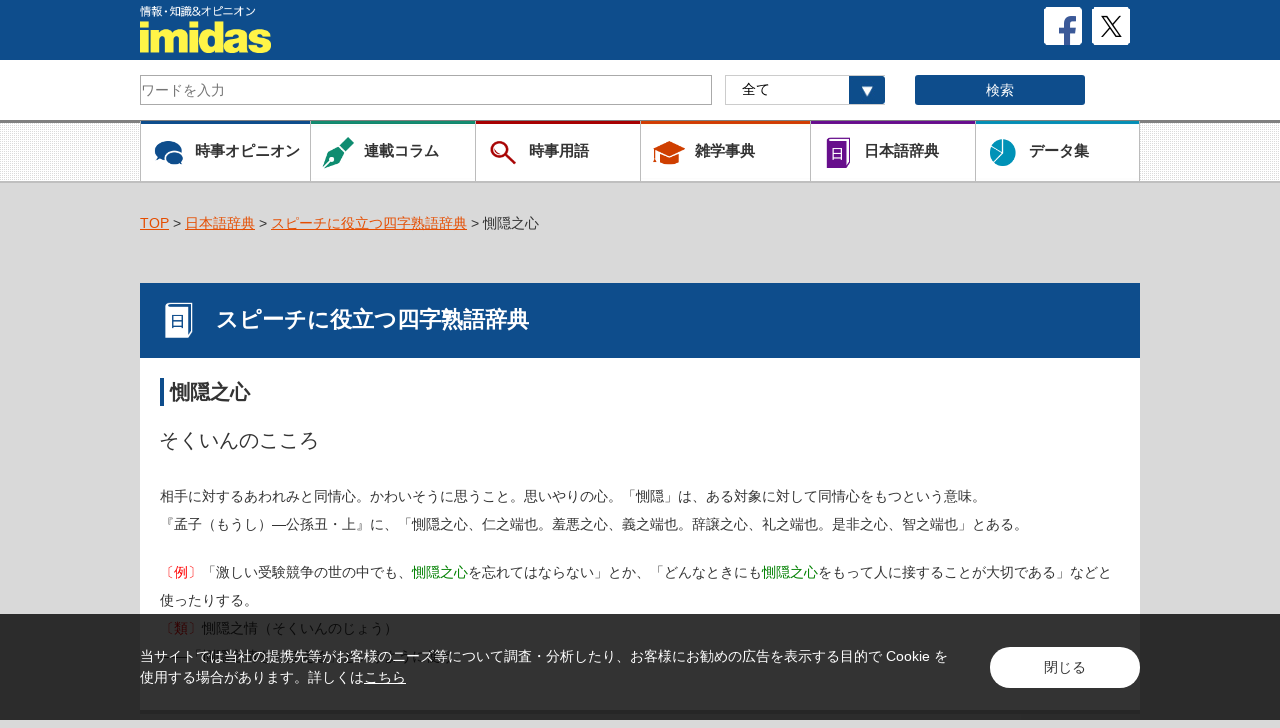

--- FILE ---
content_type: text/html; charset=UTF-8
request_url: https://imidas.jp/fourchars/detail/X-01-S-15-2-0001.html
body_size: 16340
content:
<!DOCTYPE html>
<html>
	<head>
<!-- Google Tag Manager -->
<script>(function(w,d,s,l,i){w[l]=w[l]||[];w[l].push({'gtm.start':
new Date().getTime(),event:'gtm.js'});var f=d.getElementsByTagName(s)[0],
j=d.createElement(s),dl=l!='dataLayer'?'&l='+l:'';j.async=true;j.src=
'https://www.googletagmanager.com/gtm.js?id='+i+dl;f.parentNode.insertBefore(j,f);
})(window,document,'script','dataLayer','GTM-P57CJNJ');</script>
<!-- End Google Tag Manager -->
		<meta charset="utf-8">
		<meta name="format-detection" content="telephone=no">
		<meta name="viewport" content="width=device-width, initial-scale=1">

		<link rel="shortcut icon" type="image/vnd.microsoft.icon" href="/favicons/favicon.ico">
		<link rel="icon" type="image/vnd.microsoft.icon" href="/favicons/favicon.ico">
		<link rel="apple-touch-icon" sizes="57x57" href="/favicons/apple-touch-icon-57x57.png">
		<link rel="apple-touch-icon" sizes="60x60" href="/favicons/apple-touch-icon-60x60.png">
		<link rel="apple-touch-icon" sizes="72x72" href="/favicons/apple-touch-icon-72x72.png">
		<link rel="apple-touch-icon" sizes="76x76" href="/favicons/apple-touch-icon-76x76.png">
		<link rel="apple-touch-icon" sizes="114x114" href="/favicons/apple-touch-icon-114x114.png">
		<link rel="apple-touch-icon" sizes="120x120" href="/favicons/apple-touch-icon-120x120.png">
		<link rel="apple-touch-icon" sizes="144x144" href="/favicons/apple-touch-icon-144x144.png">
		<link rel="apple-touch-icon" sizes="152x152" href="/favicons/apple-touch-icon-152x152.png">
		<link rel="apple-touch-icon" sizes="180x180" href="/favicons/apple-touch-icon-180x180.png">
		<link rel="icon" type="image/png" sizes="192x192" href="/favicons/android-chrome-192x192.png">
		<link rel="icon" type="image/png" sizes="48x48" href="/favicons/favicon-48x48.png">
		<link rel="icon" type="image/png" sizes="96x96" href="/favicons/favicon-96x96.png">
		<link rel="icon" type="image/png" sizes="96x96" href="/favicons/favicon-160x160.png">
		<link rel="icon" type="image/png" sizes="96x96" href="/favicons/favicon-196x196.png">
		<link rel="icon" type="image/png" sizes="16x16" href="/favicons/favicon-16x16.png">
		<link rel="icon" type="image/png" sizes="32x32" href="/favicons/favicon-32x32.png">
		<link rel="manifest" href="/favicons/manifest.json">
		<meta name="msapplication-TileColor" content="#2d88ef">
		<meta name="msapplication-TileImage" content="/favicons/mstile-144x144.png">
			<meta property="og:title" content="惻隠之心 | スピーチに役立つ四字熟語辞典 | 情報・知識＆オピニオン imidas - イミダス">
			<meta property="og:image" content="https://imidas.jp/common/images/og_img.jpg">
		<meta property="og:description" content="imidasはさまざな知識・情報をお届けするメディアです。現代用語や時事用語、気鋭の執筆陣による人気連載コラムなど。知りたいことはまずimidasで。">
		<meta property="og:type" content="website">
		<meta property="og:site_name" content="情報・知識＆オピニオン imidas">
		<meta property="og:url" content="https://imidas.jp/fourchars/detail/X-01-S-15-2-0001.html" />
		<meta name="twitter:card" content="summary_large_image" />
		<meta name="keywords" content="imidas,イミダス,辞典,辞書,事典,時事用語,書籍,コラム,現代用語,流行語,集英社,shueisha">
		<meta name="description" content="imidasはさまざな知識・情報をお届けするメディアです。現代用語や時事用語、気鋭の執筆陣による人気連載コラムなど。知りたいことはまずimidasで。">
		<title>惻隠之心 | スピーチに役立つ四字熟語辞典 | 情報・知識＆オピニオン imidas - イミダス</title>
		<link rel="stylesheet" type="text/css" href="/common/css/style.css">
		<link rel="stylesheet" type="text/css" href="/common/css/style_add.css">
		<link rel="stylesheet" type="text/css" href="/common/css/common.css">
		<script src="https://ajax.googleapis.com/ajax/libs/jquery/2.1.3/jquery.min.js"></script>
		<script type="text/javascript" src="/common/js/std_function.js"></script>
		<script type="text/javascript" src="/common/js/jquery.tile.min.js"></script>

		<!-- Global Site Tag (gtag.js) - Google Analytics -->
		<script async src="https://www.googletagmanager.com/gtag/js?id=UA-103964609-1"></script>
		<script>
			window.dataLayer = window.dataLayer || [];
			function gtag(){dataLayer.push(arguments)};
			gtag('js', new Date());
			gtag('config', 'UA-103964609-1');
		</script>

		<script type="text/javascript">
		jQuery(document).ready(function($) {
			//PC環境の場合
			if (window.matchMedia( '(min-width: 640px)' ).matches) {　//切り替える画面サイズ
				$.ajax({
					url: '/common/js/jquery.tile.min.js',
					dataType: 'script',
					cache: false
				});
				$(window).load(function(){
					$('.relationArea .tile-list').tile(2);
				});
				$(window).load(function(){
					$('.newArea .tile-list').tile(2);
				});
				$(window).load(function(){
					$('.popularArea .tile-list').tile(2);
				});
				$(window).load(function(){
					$('.jijiArea .tile-list').tile(2);
				});
				$(window).load(function(){
					$('.columArea .tile-list').tile(2);
				});
				$(window).load(function(){
					$('.catalogArea .tile-list').tile(2);
				});
				$(window).load(function(){
					$('.backnumberArea .tile-list').tile(2);
				});
				$(window).load(function(){
					$('.contentsArea .tile-list').tile(2);
				});
				$(window).load(function(){
					$('.GenreArea .tile-list').tile(2);
				});
			};
			//モバイル環境の場合
			});
		</script>
		<script>!function(d,s,id){var js,fjs=d.getElementsByTagName(s)[0],p=/^http:/.test(d.location)?'http':'https';if(!d.getElementById(id)){js=d.createElement(s);js.id=id;js.src=p+'://platform.twitter.com/widgets.js';fjs.parentNode.insertBefore(js,fjs);}}(document, 'script', 'twitter-wjs');</script>
		<script type="text/javascript" src="https://b.st-hatena.com/js/bookmark_button.js" charset="utf-8" async="async"></script>
		<script src="https://d.line-scdn.net/r/web/social-plugin/js/thirdparty/loader.min.js" async="async" defer="defer"></script>
	</head>
		<body>
<!-- Google Tag Manager (noscript) -->
<noscript><iframe src="https://www.googletagmanager.com/ns.html?id=GTM-P57CJNJ"
height="0" width="0" style="display:none;visibility:hidden"></iframe></noscript>
<!-- End Google Tag Manager (noscript) -->
		<div id="fb-root"></div>
			<script>(function(d, s, id) {
			  var js, fjs = d.getElementsByTagName(s)[0];
			  if (d.getElementById(id)) return;
			  js = d.createElement(s); js.id = id;
			  js.src = "//connect.facebook.net/ja_JP/sdk.js#xfbml=1&version=v2.10";
			  fjs.parentNode.insertBefore(js, fjs);
			}(document, 'script', 'facebook-jssdk'));</script>
	<!-- /#header -->
		<header>
			<div id="header">
				<div class="inner">
					<div class="Toplogo">

						<h1>
						<a href="/"><img class="top-logo" src="/common/images/com_head_logo.png" alt="情報・知識＆オピニオン imidas" /></a>
						</h1>
						<a href="https://twitter.com/shueisha_imidas" target="_blank"><img class="sns-logo" src="/common/images/com_icon_x.png" alt=""></a>
						<a href="https://www.facebook.com/shueisha.imidas" target="_blank"><img class="sns-logo" src="/common/images/com_icon_fb.png" alt=""></a>
					</div>
				</div>
				<div class="SearchArea">
					<div class="Search-body">
						<form id="cse-search-box" action="/search/" name="search2">
							<!-- Googleカスタム検索 -->
							<dl class="search2">

								<!--imidas全体 -->
																<dt class="search-box">
									<input type="hidden" name="cx" value="006073831025643412118:
									vknx7elqnne" />
									<input type="hidden" name="ie" value="UTF-8" />
									<input type="text" name="q" size="31" placeholder="ワードを入力" value=""/>
									<gcse:searchbox-only></gcse:searchbox-only>
								</dt>
								<!--imidas全体 -->

								<dd class="Searchselect">
									<label>
										<select id="soflow" name="hope1" onChange="change_number2();">
											<option value="">全て</option>
											<option value="select_genre">​時事用語</option>
											<option value="select_zatsugaku">雑学事典</option>
											<option value="select_japanese">日本語辞典</option>
											<option value="select_data">データ集</option>
										</select>

									</label>
								</dd>
								<dd class="SearchBtn">
									<input type="image" src="/common/images/searchBtn.gif" alt="Search" title="Search" name="sa" id="search_btn" class="spArea"/>
									<input type="submit" name="sa"  value="検索" id="search_btn" class="pcArea"/>
								</dd>
								<!-- <dd class="questionImg"><a href="#"><img src="/common/images/com_icon_question.png" alt=""></a></dd> -->
							</dl>
							<!-- Googleカスタム検索 -->
						</form>
					</div>
				</div>

				<div class="naviArea">
					<div class="navi-btn clearfix">
						<ul class="clearfix">
							<li class="navi-jiji">
								<div>
									<a href="/jijikaitai_list"><img class="titleLogo" src="/common/images/com_icon_jiji.png" alt=""><p>時事オピニオン</p></a>
								</div>
							</li>
							<li class="navi-colum">
								<div>
									<a href="/column_list"><img class="titleLogo" src="/common/images/com_icon_column.png" alt=""><p>連載コラム</p></a>
								</div>
							</li>
							<li class="navi-jijiword">
								<div>
									<a href="/genre/index.html"><img src="/common/images/com_icon_yougo.png" alt=""><p>時事用語</p></a>
								</div>
							</li>
						</ul>

						<ul class="clearfix">
							<li class="navi-trivia">
								<div>
									<a href="/zatsugaku_list.html"><img src="/common/images/com_icon_jzatsugaku.png" alt=""><p>雑学事典</p></a>
								</div>
							</li>
							<li class="navi-japan">
								<div>
									<a href="/japanese_list.html"><img src="/common/images/com_icon_nihongo.png" alt=""><p>日本語辞典</p></a>
								</div>
							</li>
							<li class="navi-data">
								<div>
									<a href="/data_list.html"><img src="/common/images/com_icon_data.png" alt=""><p>データ集</p></a>
								</div>
							</li>
						</ul>
					</div>
				</div>
			</div>
		</header>
<!-- /#header -->

<div id="container">
    <div class="breadcrumb">
        <ul>
            <li><a href="/">TOP</a>&nbsp;&gt;&nbsp;<a href="/japanese_list.html">日本語辞典</a>&nbsp;&gt;&nbsp;<a href="/fourchars.html">スピーチに役立つ四字熟語辞典</a>&nbsp;&gt;&nbsp;惻隠之心</li>
        </ul>
    </div>
    <div class="box mainLink">
        <h2 class="ttl-blueBar">
            <img class="titleLogo" src="/images/opinion/com_icon_jiten_w.png" alt="">スピーチに役立つ四字熟語辞典
        </h2>
        <div class="DetailArea">
            <h3 class="blueLineLeft">
                惻隠之心            </h3>
                        <h4 class="TitleDetail">
                そくいんのこころ
            </h4>
                                                    <div class="authorArea textlink"><p class="authorDetail"></p></div>            
                        <div class="DetailtextArea textlink">
                <p>相手に対するあわれみと同情心。かわいそうに思うこと。思いやりの心。「惻隠」は、ある対象に対して同情心をもつという意味。<br />『孟子（もうし）―公孫丑・上』に、「惻隠之心、仁之端也。羞悪之心、義之端也。辞譲之心、礼之端也。是非之心、智之端也」とある。</p>
                <p>
                                    <font color="#FF0000">〔例〕</font>「激しい受験競争の世の中でも、<font color="#008000">惻隠之心</font>を忘れてはならない」とか、「どんなときにも<font color="#008000">惻隠之心</font>をもって人に接することが大切である」などと使ったりする。<br>                                    <font color="#FF0000">〔類〕</font>惻隠之情（そくいんのじょう）<br />――「惻隠之情をおぼえる」というように使う。                                </p>
                            </div>
        </div>
    </div>

    <div class="breadcrumb">
        <ul>
            <li><a href="/">TOP</a>&nbsp;&gt;&nbsp;<a href="/japanese_list.html">日本語辞典</a>&nbsp;&gt;&nbsp;<a href="/fourchars.html">スピーチに役立つ四字熟語辞典</a>&nbsp;&gt;&nbsp;惻隠之心</li>
        </ul>
    </div>

    <div class="pagetop-btn pagetop-btnSP">
        <a href="#header"><img src="/common/images/com_pagetopSP.png" alt=""></a>
    </div>

    <div class="naviArea navispArea">
        <div class="navi-btn">
            <ul class="clearfix">
                <li class="navi-jiji">
                    <div>
                        <a href="/jijikaitai_list"><img class="titleLogo" src="/common/images/com_icon_jiji.png" alt=""><p>時事オピニオン</p></a>
                    </div>
                </li>
                <li class="navi-colum">
                    <div>
                        <a href="/column_list"><img class="titleLogo" src="/common/images/com_icon_column.png" alt=""><p>連載コラム</p></a>
                    </div>
                </li>
                <li class="navi-jijiword">
                    <div>
                        <a href="/genre"><img src="/common/images/com_icon_yougo.png" alt=""><p>時事用語</p></a>
                    </div>
                </li>
            </ul>

            <ul class="clearfix">
                <li class="navi-trivia">
                    <div>
                        <a href="/zatsugaku_list"><img src="/common/images/com_icon_jzatsugaku.png" alt=""><p>雑学事典</p></a>
                    </div>
                </li>
                <li class="navi-japan">
                    <div>
                        <a href="/japanese_list"><img src="/common/images/com_icon_nihongo.png" alt=""><p>日本語辞典</p></a>
                    </div>
                </li>
                <li class="navi-data">
                    <div>
                        <a href="/data_list"><img src="/common/images/com_icon_data.png" alt=""><p>データ集</p></a>
                    </div>
                </li>
            </ul>
        </div>
    </div>

    <div class="listBtn backBtn">
        <a href="/"><img src="/common/images/com_icon_back.png" alt="TOPに戻る"></a>
    </div>

</div>

		<!--

		/#footer

		 -->

		 <div id="footer">
			<div class="pagetop-btn">
				<a href="#header"><img src="/common/images/com_pagetop.png" alt=""></a>
			</div>
			<div class="links">
				<ul>
				<li><div class="footnavi">
						<a href="mailto:?subject=デジタル版イミダスのＵＲＬ&amp;body=https://imidas.jp%0D%0Aデジタル版イミダスを紹介します。毎日毎週の更新コーナーが豊富で、旬のネタや人、話題の時事・トレンドがよくわかるサイトです。">友達に教える</a>
					</div>
				</li>
					<!-- <li><div class="footnavi">
						<a href="#">お問い合わせ</a>
					</div>
					</li> -->
					<li><div class="footnavi">
						<a href="/intro/info62">当サイトについて</a>

					</div>
					</li>
					<li><div class="footnavi">
						<a href="http://www.shueisha.co.jp/">集英社ホームページ</a>
					</div>
					</li>
				</ul>
			</div>
			<div class="foot-bluebar">
				<p class="copy">(C)イミダス･集英社</p>
			</div>
		</div><!-- /#footer -->
		<script type="text/javascript">LineIt.loadButton();</script>

<div class="f_cookie-consent">
<div class="m_contents">
<div class="f_cookie-consent-inn">
<p class="f_cookie-consent-text">当サイトでは当社の提携先等がお客様のニーズ等について調査・分析したり、お客様にお勧めの広告を表示する目的で Cookie を使用する場合があります。詳しくは<a class="c_textLink" href="https://www2.shueisha.co.jp/privacy/privacy_detail.html#section3" target="_blank">こちら</a></p>
<div class="f_cookie-consent-btn c_fadeOver">閉じる</div>
</div><!-- /f_cookie-consent-inn -->
</div><!-- /m_contents -->
</div><!-- /f_cookie-consent -->

<script src="/common/js/cookie.js"></script>
	</body>

</html>


--- FILE ---
content_type: text/css
request_url: https://imidas.jp/common/css/style.css
body_size: 37093
content:
@charset "utf-8";
/* CSS Document */


/* ------ hedder ------*/


	#header .inner h1 {
	    float: left;
	    line-height: 0;
	}

	#header .sns-logo{
		float: right;
		margin-right: 10px;
		margin-top: 7px;
	}
	.free-btn{
		float: right;
		width:80px;
	    font-size:18px;
	    font-weight:bold;
	    text-decoration:none;
	    display:block;
	    text-align:center;
	    padding:20px 0 20px;
	    color:#fff;
	    border:1px solid #fff;
		border-radius: 3px;
		margin-top: 7px;
		margin-left: 10px;
	}

	#header .Toplogo{
		width: 100%;
		height: 60px;
		margin: 0 auto;
		position: relative;
		max-width: 1000px;
		zoom: 1;
	}
	#header .inner {
		background: #0e4d8c;
		width: 100%;
		position: relative;
		z-index: 1000;

		}
		#header .inner h1 a, #header .inner h1 .top-logo {
		    display: block;
		    line-height: 0;
		    float: left;
		    margin-top: 4px;
				width: 80%;
		}

	.SearchArea{
		background: #fff;
		height: 60px;
		width: 100%;
		position: relative;
		z-index: 1000;
	}

	.Search-body{
		width: 100%;
		height: 60px;
		margin: 0 auto;
		position: relative;
		max-width: 1000px;
		zoom: 1;
	}

	dl.search2{
	position:relative;
	display: inline-block;
	margin-top: 15px;
	float: left;
	width: 100%;
	}
	dl.search2 dt{
		/*padding: 3px 8px;*/
	    background-color: #fff;
	    /*border: 1px solid #ccc;*/
	    width: 57%;
		float: left;
    	box-sizing: border-box;
	}
	dl.search2 dt input{
		width:100%;
		height:24px;
		line-height:24px;
		background:none;
		border:none;
	}

	.Searchselect select{
		-webkit-appearance:none;
		-moz-appearance:none;
		appearance:none;
		position:relative;
		width: 200%;
		background: #fff;
	}


	/*dl.search2 dd{
		position:absolute;
		top:0;
		right:0;
		width: 20%;
	}*/
	dl.search2 dd button{
		display:block;
		width:100%;
		height:30px;
		color:#fff;
		line-height:30px;
		background-color:#0e4d8c;
		border-radius: 3px;
	}

	.SearchArea .Search-body dd.Searchselect{
		width: 16%;
	    margin-left: 1.5%;
	    float: left;
	    box-sizing: border-box;
		overflow: hidden;
	}

	.SearchArea #soflow{
		width: 100%;
    	height: 30px;
		padding-left: 10%;
		font-size: 14px;
		border: 1px solid #ccc;
	}

	.SearchBtn{
		width: 17%;
		margin-left: 3%;
		float: left;
		box-sizing: border-box;
	}

	.Searchselect img{
		position: absolute;
		top: 0px;
		right: 25%;
	}

	.questionImg{
		width: 3%;
    	float: right;
	}

	.questionImg img{
		width: 100%;
	}



	.naviArea{
		background: url(../images/navi_back.gif) repeat;
		height: 60px;
		border-top: 3px solid #808080;
		border-bottom: 2px solid #bfbfbf;
	}

	.navi-btn{

		width: 100%;
		height: 60px;
		margin: 0 auto;
		position: relative;
		max-width: 1000px;
		zoom: 1;
		color: #333333;
		font-weight: bold;
	}

	.navi-btn li div,
	.navi-btn li div a {
	    width: 100%;
	    height: 100%;
	    display: inline-block;
	}
	span.overflow {
	    width: 100%;
	    height: 100%;
	    display: inline-block;
	    position: absolute;
	    left: 0;
	    top: 0;
	    background-color: #000;
	    opacity: .3;
	}
	.navi-btn li{
		border-left: 1px solid #bcbcbc;
		position: relative;
	}

	.navi-btn a{
		height: 100%;
		width: 100%;
	    align-items: center;
	}

	.navi-btn img{
		margin: 16px 0 16px 7%;
		float: left;
		max-width: 32px;
		max-height: 32px;
		height: auto;
	}

	.navi-btn p{
		font-size: 15px;
		font-weight: bold;
		color: #333333;
		margin-top: 30px;
		display: inline-block;
		float: left;
		margin-left: 10px;       
	}

	.navi-jiji{
		border-left: 1px solid #bcbcbc;
		background: url(../images/back-jiji.gif) repeat-x;
		float: left;
		width: 34%;
		height: 60px;
		box-sizing: border-box;
	}

	.navi-jiji li{
		display: table-cell;
	}
	.navi-colum{
		border-left: 1px solid #bcbcbc;
		background: url(../images/back-colum.gif) repeat-x;
		float: left;
		width: 33%;
		height: 60px;
		box-sizing: border-box;
	}

	.navi-jijiword{
		border-left: 1px solid #bcbcbc;
		background: url(../images/back-jijiword.gif) repeat-x;
		float: left;
		width: 33%;
		height: 60px;
		box-sizing: border-box;
	}

	.navi-trivia{
		border-left: 1px solid #bcbcbc;
		background: url(../images/back-jzatsugaku.gif) repeat-x;
		float: left;
		width: 34%;
		height: 60px;
		box-sizing: border-box;
	}

	.navi-japan{
		border-left: 1px solid #bcbcbc;
		background: url(../images/back-japan.gif) repeat-x;
		float: left;
		width: 33%;
		height: 60px;
		box-sizing: border-box;
	}

	.navi-data{
		border-left: 1px solid #bcbcbc;
		border-right: 1px solid #bcbcbc;
		background: url(../images/back-data.gif) repeat-x;
		float: left;
		width: 33%;
		height: 60px;
		box-sizing: border-box;
	}


/* ------ footer ------*/

	#footer {
		/*margin-top: 50px;*/
		position: absolute;
		width: 100%;
		}

	#footer .links{
		background-color: #808080;
		padding: 5px 0;
		text-align: center;
	}

	#footer .links ul{
		width: 100%;
		margin: 0 auto;
		position: relative;
		max-width: 1000px;
		zoom: 1;
	}

	#footer .links a{
		color: #ffffff;
		text-decoration: none;
		font-size: 16px;
	}

	#footer .links li{
		display: inline-block;
		padding:20px 9px;
		background: url(../images/footer_sankaku.gif)left no-repeat;
		margin-left: 10px;
		margin-right: 55px;
	}

	#footer .foot-bluebar{
		height: 40px;
		background: #0e4d8c;
	}

	#footer p {
		text-align: center;
		color: #fff;
		font-size: 13px;
		padding: 20px 0;
	}

	.pagetop-btn{
		width: 100%;
		margin: 0 auto;
		position: relative;
		max-width: 1000px;
		zoom: 1;
		display: inline-block;
	}

	.pagetop-btn img{
		margin-left: auto;
		float: right;
	}

	.footnavi{
		width:125%;

	}

/* ------ main ------*/

	#container {
	width: 100%;
	margin: 0 auto;
	max-width: 1000px;
	}

	body {
	    background: #d9d9d9;
	    font-family: 'ヒラギノ角ゴ Pro W3','Hiragino Kaku Gothic Pro','メイリオ',Meiryo,'ＭＳ Ｐゴシック',sans-serif;
	    font-size: 14px;
	    line-height: 0;
	    text-align: center;
	    color: #333333;
	    -webkit-text-size-adjust: 100%;
		margin: 0;         /* 余白の削除 */
	    padding: 0;        /* 余白の削除 */
		width:100%;
		height:100%;

	}

/* ------ 新着 ------*/
	.box {
    background: #fff;
    border-bottom: 4px solid #bfbfbf;
    margin-top: 25px;
	}

	.box .ttl-blue {
	    font-size: 22px;
	    font-weight: bold;
		line-height: 36px;
		padding: 8px 2%;
	    border-top: 5px solid #0e4d8c;
	    border-bottom: 2px solid #d9d9d9;
		text-align: left;
	}

	.list-box{
		padding: 0 2% 0 2%;
	}

	.list-box ul{
		display: inline-block;
	    vertical-align: top;
	    font-size: 0;
	    margin: 0;
	    padding: 0;
	    width: 100%;
	}

	.list-box li {
		margin: 0;
	    padding: 0;
	    border-top: 1px solid #cccccc;
	    padding-top: 20px;
	    width: 49%;
	    display: inline-block;
	    cursor: pointer;
	    vertical-align: top;
	    clear: both;
	    background: url(../images/com_icon_sankaku.png) right no-repeat;
	    background-size: 12px;
	    list-style-type: none;
		}

	.list-box li:hover{
		filter:alpha(opacity=50);
		-moz-opacity: 0.5;
		opacity: 0.5;

	}

	.list-box li:first-child,
	.list-box li:nth-child(2) {
		border: none;
	}

	.list-box li:nth-child(odd) {
		float: left;
		margin: 0 2% 0 0;
	}

	.imgArea img{
		width: 120px;
		height: 120px;
		padding-right: 20px;
		/*padding-bottom: 20px;*/
	}

	.imgArea{
		display: table;
		float: left;
	}

	.textArea{
		width: 68%;
		display: table;
		text-align: left;
		/*padding-bottom: 20px;*/
	}

	.textArea img{
		margin-bottom: 15px;
	}

	.textArea .colum-title{
		width: 92%;
		line-height: 30px;
		font-size: 19px;
		margin-bottom: 7px;
		font-weight: bold;
	}

	.textArea .colum-data{
		color: #808080;
		line-height: 23px;
		font-size: 14px;
	}

/* ------ ランキング ------*/
	.ranking-box{
		padding: 0 2% 0 2%;
	}

	.ranking-box ul{
		display: inline-block;
		vertical-align: top;
		font-size: 0;
		width: 100%;
	}

	.ranking-box li {
		border-top: 1px solid #cccccc;
		padding-top: 20px;
		width: 50%;
		display: table-cell;
		cursor: pointer;
		vertical-align: top;
		clear: both;
		background: url(../images/com_icon_sankaku.png) right no-repeat;
		background-size: 12px;
		}

	.ranking-box li:hover{
		filter:alpha(opacity=50);
		-moz-opacity: 0.5;
		opacity: 0.5;

	}

	.ranking-box .list-big{
		border-bottom: 1px solid #cccccc;
		display: table;
		cursor: pointer;
		width: 100%;
		padding-bottom: 20px;
	}

	.ranking-box li:first-child{
		border-top: none;
	}

	.ranking-box li:nth-child(2),
	.ranking-box li:nth-child(3){
		border: none;
	}

	.ranking-box li:nth-child(even) {
		float: left;
		margin: 0 2% 0 0;
	}

	.ranking-box .textArea .colum-title {
		width: 105%;
	}

	.ranking-box img{
		width: 58px;
		height: auto;
		vertical-align: middle;
		text-align: center;
		display: table-cell;
	}

	.icon-rank{
		display: table;
		float: left;
		padding-right: 20px;
	}

/* ------ Pick up ------*/
	.box .ttl-yellow {
		font-size: 22px;
		font-weight: bold;
		line-height: 36px;
		padding: 8px 2%;
		border-top: 5px solid #f0b500;
		border-bottom: 2px solid #d9d9d9;
		text-align: left;
	}

	.box .ttl-yellow img{
		width: 30px;
		height: 25px;
		margin-top: 4px;
	}

	.titleLogo{
		height: 37px;
		margin-right: 2%;
	}

	.pick-box{
		width: 94%;
		padding: 2%;
	}

	.pick-box {
		background: url(../images/com_icon_sankaku.png) right no-repeat;
		background-size: 12px;
		}


/* ------ ボタン ------*/
	.btnimg{
		margin-top: 30px;
	}

/* ------ 時事オピニオン ------*/
	.listBtn{
		margin: 3% 0;
	}

	.more-btn li:last-child,
	.more-btn li:nth-last-child(2) {
		border-bottom: 1px solid #cccccc;
	}


/* ------ 連載コラム ------*/
	.box .ttl-green {
		font-size: 22px;
		font-weight: bold;
		line-height: 54px;
		padding: 8px 2%;
		border-top: 5px solid #0e8c70;
		border-bottom: 2px solid #d9d9d9;
		text-align: left;
	}


/* ------ 時点・データ ------*/
	.box .ttl-gray {
		font-size: 22px;
		font-weight: bold;
		line-height: 36px;
		padding: 8px 2%;
		border-top: 5px solid #666666;
		border-bottom: 2px solid #d9d9d9;
		text-align: left;
	}

	.data-box{
	padding: 0 2% 0 2%;
	}

	.data-box li {
		border-top: 1px solid #cccccc;
		padding: 20px 0;
		width: 50%;
		display: table-cell;
		cursor: pointer;
		vertical-align: top;
		clear: both;
		background: url(../images/com_icon_sankaku.png) right no-repeat;
		background-size: 12px;
	}

	.data-box li:hover{
		filter:alpha(opacity=50);
		-moz-opacity: 0.5;
		opacity: 0.5;
	}

	.data-box li:first-child,
	.data-box li:nth-child(2) {
		border: none;
	}

	.data-box li:nth-child(odd) {
		float: left;
		margin: 0 2% 0 0;
	}

	.data-box .textArea{
		width: 80%;
		display: table;
		text-align: left;
		padding-bottom: 0px;
	}

	.icon-data img{
		width: auto;
		height: 30px;
		vertical-align: middle;
		text-align: center;
		display: table-cell;
		float: left;
		margin-right: 10px;
	}







/* ------ イミダスの本 ------*/
	.book-box{
		padding: 2%;
		text-align: left;
	}

	.book-box img{
		width: 177px;
		height: 255px;
		margin-left: 10px;
		margin-bottom: 20px;
	}

	.book-box img:nth-child(n+2){
		margin: 0 2% 2% 0
	}

	.book-box img:nth-child(n+2){
		margin: 0 2% 2% 0
	}
	dl.search2 dd button {
		border: none;
	}
	.naviArea {
		height: 58px;
	}
	.navi-btn {
		margin: -2px auto 0;
	}

	/* ------------------

	下層　opinion

	------------------*/
	.SearchArea #soflow {
		background: url(../images/search_btn.gif) no-repeat top right;
		    background-size: contain;
		    width: 100%;
		    display: table-column;
		    background-position: 101% 0;
		    border-radius: 0;
		}

.DetailArea a,
.breadcrumb a,
.articleList a,
.genreBox a {
	text-decoration: underline;
	color: #e54d00;
}

.breadcrumb {
	margin: 30px 0;
	text-align: left;
}
.breadcrumb ul li {
	display: inline;
}
.ttl-blueBar {
	font-size: 22px;
	font-weight: bold;
	line-height: 36px;
	padding: 19px 2%;
	text-align: left;
	color: #fff;
	background-color: #0e4d8c;
}
.linkBox,
.genreBox {
	padding: 25px 2%;
	text-align: left;
}
.linkBox p {
	margin-bottom: 30px;
}
.linkBox a {
	margin-right: 1%;
}
.linkBox a:last-of-type {
	margin-right: 0;
}
.blueButton {
	display: inline-block;
	height: 30px;
	color: #fff;
	line-height: 30px;
	background-color: #0e4d8c;
	border-radius: 5px;
	font-size: 18px;
	text-align: center;
	box-shadow: 0 5px 0 0 #0a3662;
}
.linkBox .blueButton {
	width: 225px;
	position: relative;
	padding: 5px 0;
}
.linkBox .blueButton::before {
	content: "";
	position: absolute;
	top: 50%;
	right: 15px;
	display: block;
	width: 10px;
	height: 10px;
	margin: -8px 0 0 0;
	border-top: 2px solid #fff;
	border-right: 2px solid #fff;
	-webkit-transform: rotate(135deg);
	transform: rotate(135deg);
	z-index: 10;
}

.articleList {
	padding: 30px 9%;
	text-align: center;
}
.articleList ul li {
	display: inline-block;
	font-size: 18px;
	margin-right: 10px;
}
.blueButton.next {
    padding: 7px 18px;
    margin-left: 40px;
}
.authorBox {
	text-align: left;
	width: 96%;
    padding: 3% 2% 5%;
}
.authorBox ul li {
	display: inline-block;
}
.authorBox ul li:nth-child(n+6) {
	margin-top: 20px;
}
.authorBox .blueButton {
	width: 176px;
	margin-right: 12px;
	padding: 10px 0;
}
.ranking-box {
    padding: 5px 2% 25px;
}
h3.blueLineLeft {
	/*border-left: 4px solid #0e4d8c;*/
	font-size: 20px;
	padding: 15px 0 15px 10px;
	margin-bottom: 25px;
	position: relative;
}
h3.blueLineLeft:before {
    content: " ";
    position: absolute;
    left: 0;
	top: 0;
    display: inline-block;
    width: 4px;
    height: 100%;
    background-color: #0e4d8c;
}
.genreBox ul {
	padding: 0 2%;
}
.genreBox ul li {
	display: inline-block;
	margin: 0 17px 40px 0;
	font-size: 16px;
}
.genreBox ul li:last-of-type {
	margin-right: 0;
}
.backBtn img {
	max-width: 300px;
}
.navi-btn ul.clearfix {
	display: inline-block;
    width: 50%;
    float: left;
}


/* ------ ツールチップ ------*/
.balloon {
	position: relative;
	height: 500px;
}
.balloonAria {
    font-size: 1rem;
    min-width: 1rem;
    max-width: 540px;
    padding: 20px;
    border: 2px solid rgb(14, 77, 140);
    border-radius: 20px;
    color: rgb(51, 51, 51);
    background-color: rgb(255, 255, 255);
    z-index: 1000;
    text-align: left;
    line-height: 2;
    visibility: visible;
    position: absolute;
}
.balloonTriangle_line {
	position: absolute;
	height: 0px;
	width: 0px;
	border-width: 0px 17px 30px;
	border-style: solid;
	border-color: transparent transparent rgb(14, 77, 140);
	border-image: initial;
	top: -28px;
	left: 273px;
	z-index: 1010;
}
.balloonTriangle_white {
	position: absolute;
    height: 0px;
    width: 0px;
    border-width: 0px 15px 26px;
    border-style: solid;
    border-color: transparent transparent rgb(255, 255, 255);
    border-image: initial;
    top: -24px;
    left: 275px;
	z-index: 1020;
}
/* ------ レスポンシブ ------*/

		.spArea{
			display: none;
		}

		.pcArea{
			display: block;
		}
		.pagetop-btnSP {
			display: none;
		}
		.navispArea {
			display: none;
		}

	@media screen and (min-width: 961px) and (max-width:999px) {
		.navi-jiji .titleLogo {
			width: 28px;
		}
		.linkBox .blueButton {
		    width: 22.5vw;
		}
		.authorBox .blueButton {
		    width: 17.2vw;
		}
	}


	@media screen and (max-width:960px) {
		.spArea{
			display: block;
		}

		.pcArea{
			display: none;
		}

		#footer {
			bottom: auto;
			position: static;
			}

		#footer .foot-bluebar{
			height: 9vw;

		}


		.navi-btn p{
			font-size: 1vw;
		}
		.navi-btn p{
			margin-left: 5px;
		}

		.textArea{
			width: 64%;
			padding-bottom: 0px;
		}
		.catalogArea .textArea,
		.noPhoto .textArea {
			width: 100%;
		}

		.spmt50{
			margin-top: 50px;
		}

		.box .ttl-blue,
		.box .ttl-gray{
			font-size: 4.5vw;
			padding: 2.5vw 2%;
			border-top: 10px solid #0e4d8c;
			line-height: 9.5vw;
		}

		.box .ttl-yellow{
			font-size: 5vw;
			padding: 2.5vw 2%;
			border-top: 10px solid #f0b500;
		}

		.pick-box .textarea{
			width: 80%;
		}

		.box .ttl-green{
			font-size: 4.5vw;
			padding: 2.5vw 2%;
			border-top: 10px solid #0e8c70;
			display: flex;
			align-items: center;
		}

		.box .ttl-gray{
			font-size: 4.5vw;
			padding: 2.5vw 2%;
			border-top: 10px solid #666666;
			display: flex;
			align-items: center;
		}

		#footer {
			margin-top: 8.4vw;
			}

		.imgArea img{
			width: 25vw;
			height: auto;
		}

		.textArea .colum-title{
			line-height: 160%;
		    font-size: 3.5vw;
			width: 97%;
			margin-top: 2vw;
		}

		.list-box{
			padding: 0 2% 0 0;
		}

		.list-box li:nth-child(odd) {
			float: none;
		}

		.list-box li{
			float: none;
			width: 100%;
			display: block;
			padding-top: 0;
			padding-bottom: 3vw;;
		}

		li .datatext:last-child,
		li .datatext:nth-last-child(2) {
			margin-bottom: 30px;
		}

		.textArea img{
			margin-top: 15px;
			width: 9vw;
			margin-bottom: 0px;
		}

		.imgArea img {
		    padding: 3vw 4vw 3vw 0;
		}

		.list-box ul{
			width: 100%;
		}

		.ranking-box .list-big,
		.ranking-box .tile-list{
			display: table-cell;
			align-items: center;
			-webkit-align-items: center;
		}

		.list-box li:nth-child(2) {
			border-top: 1px solid #cccccc;
		}

		.textArea .colum-data{
			font-size: 3.5vw;
		    line-height: 170%;
		}

		.book-box img{
			width: 29%;
			height: auto;
			margin-left: 3%;
			margin-bottom: 41px;
		}

		.book-box{
			padding: 2% 0 6%;
		}

		.more-btn li:nth-last-child(2) {
			border-bottom: none;
		}

		.jiji-list li:last-child{
			border-bottom: 1px solid #cccccc;
		}

		.ranking-box .list-big,
		.ranking-box li{
			padding-bottom: 3%;
		}

		.more-btn li:last-child,
		.more-btn li:nth-last-child(2){
			border-bottom: none;
		}

		.listBtn{
			padding-top: 2%;
			/*border-top: 1px solid #cccccc;*/
			width: 100%;
		}

		.pick-box,
		.list-box li,
		.ranking-box li,
		.data-box li{
			background: url(../images/com_icon_sankakuSP.png) right no-repeat;
		}

		.ranking-box li,
		.data-box li{
			display: block;
			width: 100%;
		}
		.ranking-box ul,
		.data-box ul{
			width: 100%;
		}

		.ranking-box li:nth-child(3),
		.data-box li:nth-child(2){
			border-top: 1px solid #cccccc;
		}


		.ranking-box li:nth-child(odd),
		.data-box li:nth-child(odd){
			float: none;
		}

		.tile-list,
		.colum-list{
			padding-top: 20px;
		}

		.pagetop-btn{
			display: none;
		}
		.pagetop-btnSP img {
			margin-right: 2%;
			width: 40vw;
			max-width: 600px;
		}

		.data-box .data-list .datatext{
			margin-bottom: 0px;
		}

		.data-box .data-list .br24 p{
			font-size: 3.4vw;
			color: #4c3030;
		}

		.data-box{
			padding: 0px;
		}

		.pick-box{
			padding-left: 2%;
			background-position: right 1.5% bottom 50%;
		}

		.list-box li{
			padding-left: 2%;
			background-position: right 2.5% bottom 50%;
		}

		.data-box li{
			padding-left: 2%;
			background-position: right 5% bottom 50%;
		}

		.ranking-box li{
			background-position: right 1% bottom 50%;
		}


		.icon-data img{
			height: 9vw;
			margin-right: 3vw;
		}

		.data-box .data-list{
			padding: 20px 0 30px 2%;
		}

		.data-list .icon-data{
			position: relative;
			padding-bottom: 1vw;
		}

		.btnimg img,
		.listBtn img{
			width: 95%;
		}

		/* -----170724 追記----- */
		body{
			overflow: hidden;
		}
		#header .Toplogo,
		.SearchArea {
			width: 94%;
			padding: 0 3%;
		}
		.titleLogo {
			height: 9vw;
			    max-height: 45px;
		}
		.naviArea .navi-btn img {
			width: 3vw;
			height: auto;
		}
		.naviArea .navi-btn p {
			font-size: 1.5vw;
		}
		.questionImg{
			margin-right: 0;
			width: 7vw;
			max-width: 32px;
			position: relative;
		}
		.questionImg a img {
			position: absolute;
			top: 0;
			bottom: 0;
			right: 3%;
			width: 4vw;
			max-width: 32px;
		}
		.pick-box .textArea {
			width: 90%;
		}
		/* ------------------

		下層　opinion

		------------------*/
		.ttl-blueBar {
			padding: 5vw 2%;
			font-size: 4.5vw;
			line-height: 9vw;
		}
		.linkBox .blueButton {
			width: 21.6vw;
		}
		.linkBox a {
			margin-right: 1.3vw;
		}
		.backBtn img {
			max-width: none;
		}
		.blueButton {
			font-size: 5vw;
		}
		.linkBox p {
			font-size: 3.7vw;
			line-height: 180%;
		}
		.linkBox .blueButton {
			width: 21vw;
			margin-left: 0.7vw;
			margin-top: 1vw;
		    padding: 4vw 0;
		    /*font-size: 4vw;*/
		}
		.mainLink .jitenBox .blueButton {
			width: 29vw;
		}
		.linkBox .blueButton::before {
			top: 80%;
			right: 45%;
		}
		.articleList ul li {
			font-size: 4vw;
		}
		.blueButton.next {
			padding: 3vw 4vw;
			margin-left: 1vw;
			font-size: 4vw;
		}
		.authorBox ul li {
			width: 30.9%;
			margin-right: 2%;
		}
		.authorBox ul li .blueButton {
			width: 100%;
		}
		.authorBox ul li:nth-child(3n) {
			margin-right: 0;
		}
		.authorBox ul li:last-of-type {
			width: 100%;
		}
		.authorBox ul li:last-of-type .blueButton {
			width: 100%;
		}
		h3.blueLineLeft {
			font-size: 4vw;
			margin-bottom: 10vw;
				padding-top: 5vw;
				line-height: 4vw;
			}

		h3.blueLineLeft:before {
		    height: 40%;
			top: auto;
		}
		.genreBox ul li {
			font-size: 4.7vw;
				margin-bottom: 12vw;
				margin-right: 4vw;
		}
		.genreBox ul li:last-of-type {
			margin-right: 0;
		}

		.breadcrumb {
			padding:0 2%;
			margin: 5% 0px;
		}
		.breadcrumb ul li {
			/*font-size: 3vw;*/
			line-height: 4.3vw;
		}

		.ranking-box .textArea .colum-title{
			width: 100%;
		}



	}

	@media (max-width: 640px) {
		dl.search2 dt{
			width: 35%;
		}

		dl.search2 dd button{
			border-radius: 5px;
		}
		.navi-btn ul.clearfix {
			width: 100%;
		}
		.navi-btn li {
		    border-left: 1px solid #bcbcbc;
		    float: left;
		    width: 33.33%;
		    box-sizing: border-box;
			height: 60px;
		}
		.navi-btn li div {
			height: 100%;
		}

		.naviArea{
			height: 120px;
		}

		.navi-jiji,
		.navi-colum,
		.navi-jijiword,
		.navi-trivia,
		.navi-japan,
		.navi-data{
			float: none;
			width: 100%;
		}

		.Searchselect img{
			position: absolute;
			top: 0px;
			right: 43%;
			width: 8%;
			height: 30px;
		}

		.free-btn{
			width: 20%;
			margin-left: 0;
			margin-right: 6%;
		}

		.questionImg{
			width: 25px;
			height: auto;
		}

		#footer .links li{
			display: block;
			background: url(../images/footer_sankakuSP.gif)right no-repeat;
			text-align: left;
			margin: 0;
			border-bottom: 1px solid #cccccc;
			background-position: 97%;
			padding: 5.6vw 0 5.6vw 3%;
		}

		#footer .links li:first-child{
			border-top: 1px solid #cccccc;
		}

		#footer .links li a{
			font-size: 5vw;
		}

		#footer .links{
			padding: 0;
		}

		#footer p{
			height: 8vw;
		    font-size: 3.4vw;
		    line-height: 60%;
		}
		/* -----170724 追記----- */
		#header .Toplogo {
			height: 15.7vw;
		}
		.SearchArea {
			height: 15.7vw;
		}
		.naviArea {
			height: 31vw;
		}
		.navi-btn {
			height: 31.4vw;
		}
		.navi-btn li {
			height: 15.7vw;
		}
		.navi-jiji, .navi-colum, .navi-jijiword, .navi-trivia, .navi-japan, .navi-data {
			height: 15.7vw;
			background-repeat-y: no-repeat;
			background-color: #fff;
		}
		/*.navi-btn a {
			height: 100%;
			width: 97%;
			padding-left: 3%;
			position: relative;
		}*/
		.naviArea .navi-btn img {
			max-width: none;
			max-height: none;
			width: 5.5vw;
			margin: 5vw 0 0 7%;
			/*height: auto;*/
			float: left;
		}
		.naviArea .navi-btn p {
			font-size: 3vw;
			line-height: 100%;
			display: inline-block;
			margin-top: 6.5vw;
		}
		#header .inner h1 {
			width: 35%;
		}
		#header .inner h1 a,
		#header .inner h1 .top-logo {
			width: 100%;
		}
		.free-btn {
			margin-right: 0;
			font-size: 3.5vw;
			padding: 4.4vw 0;
			border: 2px solid #fff;
			border-radius: 6px;
			margin-top: 3.1vw;
		}
		#header .sns-logo {
			margin-top: 3.1vw;
			width: 10%;
		}
		dl.search2 dt {
			margin-left: 0;
			height: 9.4vw;
		}
		dl.search2 dt input {
			height: 8vw;
			font-size: 3.5vw;
		}
		.questionImg{
			margin-right: 0;
			width: 7vw;
			max-width: 32px;
			height: 9.4vw;
			position: relative;
		}
		.questionImg a img {
			position: absolute;
			top: 0;
			bottom: 0;
			right: 3%;
			margin: auto 0;
			width: 17px;
		}
		.SearchArea #soflow {
			height: 9.4vw;
			font-size: 3.5vw;
		}
		.SearchArea .Search-body dd.Searchselect {
			width: 30%;
		}
		.Searchselect img {
			height: 9.4vw;
			width: 9.4vw;
			right: 38.5%;
		}
		dl.search2 dd button {
			height: 9.4vw;
			font-size: 4vw;
		}
		.navispArea {
			display: block;
		}
		.pagetop-btnSP {
			display: inline-block!important;
		}
		.SearchArea #soflow {
			    background-position: 103% 0;
		}
		h3.blueLineLeft:before {
		    height: 30%;
		}


	}

	/* ------------------

	下層　article

	------------------*/

	.DetailArea{
		text-align: left;
		padding: 20px 2%;
	}


	.DetailArea h3.blueLineLeft{
		font-weight: 600;
		line-height: 140%;
		padding: 0px 0 0px 10px;
	}
	.blue_ttl_mid {
		color: #0e4d8c;
		font-size: 1.3em;
		font-weight: bold;
	}
	.blue_ttl_sml {
		color: #0e4d8c;
		font-size: 1.2em;
		font-weight: normal;
	}

	.relationArea .list-box ul {
	    width: 100%;
	}

	.relationArea .list-box li:last-child{
		border-bottom: none;
	}

	.relationArea .list-box li{
		border-bottom: 1px solid #cccccc;
		border-top:none;
	}

	.TitleDetail{
		font-size: 20px;
		margin-left:-1px;
	}

	.TitleDate{
		margin-top: 30px;
		line-height: 100%;
	}

	.authorArea{
		line-height: 20px;
		text-align: right;
	}

	.authorname{
		font-size: 20px;
	}

	.authorDetail{
		margin-right: -8px;
		margin-top: 5px;
	}

	.DetailArea .textlink a{
		text-decoration: none;
		border-bottom: 1px solid #e54d00;
		/*padding-bottom: 1px;*/
	}

	.snsBtnhead img{
		height: 25px;
		margin-bottom: 30px;
	}

	.snsBtnfoot{
		margin-top: 50px;
	}
	.snsBtnfoot img{
		padding: 5px;
		max-width: 84px;
	    max-height: 64px;
	}

	.DetailtextArea{
		line-height: 25px;
	}

	.DetailtextArea p{
		margin: 20px 0;
	}

	h5.titledetail{
		color: #0e4d8c;
		font-size: 18px;
		font-weight: 600;
		margin-top: 30px;
		margin-bottom: -10px;
	}

	@media screen and (max-width:960px) {

		.spmt30{
			margin-top: 30px;
		}

		.DetailArea{
			line-height: 6.8vw;
		}

		.DetailArea h3.blueLineLeft{
			font-size: 5vw;
			margin-bottom: 1%;
		}
		.TitleDetail{
			font-size: 5vw;
		}

		.TitleDate{
			margin-top: 0px;
		}

		.TitleDate p{
			font-size: 20px;
		}

		.authorArea {
			font-size: 20px;
			line-height: 140%;
		}

		.authorDetail{
			font-size: 20px;
			line-height: 3.5vw;
		}

		.snsBtnhead{
			margin-top: 40px;
			margin-bottom: 9vw;
		}

		.snsBtnhead img{
			height: 5.7vw;
			margin-bottom: 0px;
		}

		.DetailtextArea p{
			font-size: 4vw;
			line-height: 7vw;
			margin: 0 0 7vw 0;
		}

		h5.titledetail{
			font-size: 5vw;
			margin-bottom: 3vw;
		}

		.snsBtnfoot img{
			max-width: 23vw;
			max-height: 16vw;
		}

		/*.relationArea .list-box li{
			width: 100%;
		}*/



	}



	/* ------------------

	下層　profile

	------------------*/

	.profileArea{
		display: table;
		padding: 2%;
	}

	.profileImage img{
		width: 21%;
		display: table-cell;
		padding: 1% 0;
		float: left;
	}

	.profiletextBox{
		margin-left: 24%;
	}

	.profileName{
		display: block;
		text-align: left;
		margin-top: 20px;
	}

	.profileName p{
		font-weight: bold;
		font-size: 20px;
	}

	.profileText{
		margin-top: 30px;
		line-height: 23px;
		text-align: left;
		display: block;
	}


	@media screen and (max-width:960px) {

		.spmt50s{
			margin-top: 8vw;
		}

		.profileImage img{
			width:100%;
			float:none;
			margin-top: 3vw;
		}

		.DetailArea .bookArea .profiletextBox{
			margin-left: 0;
			width: 70%;
		}
		.bookArea .bookImage img {
		    width: 100%;
		    height: auto;
		}
		.profileName p{
			font-size: 5vw;
		}

		.profileText{
			margin-top: 8vw;
			margin-bottom: 10vw;
		}

		.profileText p{
			font-size: 4.5vw;
			line-height: 8vw;
		}

	}


	/* ------------------

	下層　column_list

	------------------*/
	@media screen and (max-width:960px) {

		.newcolumnArea .textArea .colum-data{
			font-size: 3vw;
		}

		.catalogArea .textArea{
			margin: 2vw;
			width: 86%;
		}

		.catalogArea .list-box li{
			padding-bottom: 0px;
		}

		.catalogArea .colum-title{
			margin-bottom: 1vw;
		}

		.popularArea .textArea{
			width: 25vw;
		}

	}

	/* ------------------

	下層　column

	------------------*/

	.profileArea .subtitle{
		line-height: 25px;
		text-align: left;
	}

	.backnumberArea .textArea img{
		margin-bottom:10px;
	}

	.backnumberArea .list-box li:last-child,
	.backnumberArea .list-box li:nth-last-of-type(2){
		border-bottom: 1px solid #cccccc;
	}

	.mainLink .sub{
		font-size: 18px;
	}

	.maintitle{
		margin-left: -3px;
	}

	.titleimgarea{
		position: absolute;
	}

	.titleimgarea .titleLogo{
		margin-top: 50%;
	}

	.ttl-blueBar span{
		margin-left: 50px;
	}

	p.maintitle{
		text-indent: 10px;
	}


	@media screen and (max-width:960px) {
		.mainLink .sub{
			font-size: 4vw;
			line-height: 7vw;
		}

		.profileArea .subtitle{
			line-height: 5vw;
		    font-size: 3.2vw;
		}

		.backnumberArea .textArea img{
			margin-bottom: 0px;
		}

		.backnumberArea .list-box li{
			padding-top: 2vw;
		}

		.backnumberArea .textArea{
			width: 100%;
		}
		.textArea img{
			margin-top: 3vw;
		}



	}


	.textin{
		margin-left: 54px;
	}

	.textin .sub,
	.textin .maintitle{
		font-weight: bold;
	    text-align: left;
	    color: #fff;
		}

	.textin .sub{
		font-size: 18px;
		margin-bottom: -5px;

	}

	.maintitle{
		font-size: 24px;
	}


	.columnsearch .authorBox .blueButton {
		width: 144px;
	}

	.columnsearch .authorBox .longbtn{
		width: 303px;
	}

	.GenreArea{
		padding-bottom: 2%;
	}

	@media screen and (max-width:960px) {

		.textin .sub{
			font-size: 3vw;
		}

		.textin .maintitle{
			font-size: 5vw;
			    line-height: 7vw;
		}

		.columnsearch .authorBox .blueButton {
			width: 100%;
		}

		.columnsearch ul li:last-child {
			width: 63.6%;
			margin-right: 0px;
		}

		.columnsearch ul li:last-of-type .blueButton{
			margin-right: 0px;
		}

		.columnsearch ul li:last-of-type {
			width: 64%;
		}

		.columnsearch .authorBox{
			padding: 2%;
		}

		.GenreArea .textArea {
			font-size: 4vw;
		}

		.GenreArea .list-box li{
			padding-top: 3vw;
		}

		.columnsearch .authorBox {
		    padding: 5.5% 3%;
			}

		.authorBox ul li:nth-child(n+6) {
		    margin-top: 6vw;
	}

	}

	/* ------------------

	下層　book

	------------------*/

	.bookArea{
		line-height: 23px;
		display: table;
		width: 100%;
	}

	.bookImage img{
		width: 192px;
		height: 275px;
		border: 1px solid #333333;
		/*display: table-cell;*/
	    margin: 1% 0;
	    float: left;
	}

	.bookArea .profiletextBox{
		margin-left: 0;
		float: right;
		width: 74%;
	}

	.bookinfo{
		float: left;
		margin-top: 15px;
	}

	.bookImage{
		float: left;
		/*display: grid;*/
		width: 25%;
	}

	.bookredtitle p{
		font-size: 20px;
		color: #ff102f;
		margin-bottom: 25px;
	}
	.bookText p{
		margin-bottom: 30px;
	}


	.contents-box{
		padding: 2% 2% 0 2%;
	}

	.contents-box ul{
		display: inline-block;
	    vertical-align: top;
	    font-size: 0;
	    margin: 0;
	    padding: 0;
	    width: 100%;
	}

	.contents-box li {
		margin: 0;
	    padding: 0;
	    width: 49%;
	    display: inline-block;
	    vertical-align: top;
	    clear: both;
	    list-style-type: none;
		line-height: 22px;
		}

	.contents-box li:nth-child(even) {
	    float: left;
	    margin: 0 2% 0 0;
		}

	.list-box .list-big,
	.contents-box .list-big {
	    display: table;
	    width: 100%;
	    padding-bottom: 20px;
	}
	.box .list-box .list-big {
		border-bottom: 1px solid #cccccc;
		border-top: 2px solid #cccccc;
		background-image: none;
	}
	.box .list-box .list-big.firstChild {
		border-top: none;
	}
	.list-box .list-big:hover {
		opacity: 1;
	}
	.list-big h3.blueLineLeft {
		margin-bottom: 0;
		font-weight: bold;
	}
	.contents-box .textArea {
    width: 95%;
	}

	p.contents-title{
		color: #275f22;
	}

	li.list-contents{
		padding-bottom: 20px;
	}

	.contentsArea .snsBtnfoot{
		margin-top: 20px;
		margin-bottom: 60px;
		line-height: 100%;
	}

	/*@media screen and (max-width:960px) {
		.maintitle {
			font-size: 5vw;
		}

		.titleimgarea .titleLogo {
			position: relative;
		    top: 5vw;
		    -webkit-transform: translateY(-50%);
		    transform: translateY(-50%);
		}


		.bookImage img,
		.bookImage,
		.bookinfo,
		.contents-box li:nth-child(even){
			float: none;
		}

		.contents-box li{
			width: 100%;
		}

		.bookArea {
	    line-height: 7vw;
		}

		.bookArea .snsBtnhead{
			margin-top: 7vw;
		    margin-bottom: 6vw;
		}

		.bookImage img{
			width: 56vw;
		    height: auto;
		}
		p.bookinfo{
			font-size: 4.5vw;
		}

		.snsBtnfoot img {
		    padding: 0.2%;
			}

		.contents-box .textArea {
		    width: 100%;
		}

		.bookArea .profiletextBox{
			margin-left: 0px;
		}

		.bookredtitle p,
		.bookText p{
			font-size: 4vw;
		}

		.bookredtitle p{
			margin-bottom: 10vw;
		}

		.contents-box {
		    padding: 7% 2% 0 2%;
		}

		.contentsArea .snsBtnfoot {
		    margin-top: 11vw;
		    margin-bottom: 6vw;
		}

		.bookText p {
	    margin-bottom: 5.5vw;
		}

		p.contents-title,
		p.contents-data{
			font-size: 4vw;
		}

		.contents-box .textArea {
		    line-height: 7vw;
		}

		p.contents-data {
		    text-indent: -6.2%;
		    margin-left: 7%;
		}

		li.list-contents {
		    padding-bottom: 7vw;
		}

		.snsBtnhead img {
		    max-height: 5.3vw;
		}
	}*/


/*170807追加*/

.mainLink .linkBox a {
text-align: center;
}

@media screen and (max-width:960px) {
	.ranking-box img {
		width: 13vw;
	}

	.catalogArea .textArea .colum-title{
		margin-top: 0px;
	}

	.data-box .textArea{
		width: 78%;
	}

	.ranking-box{
		padding: 5px 2% 5px;
	}

	.data-box .textArea .colum-title{
		margin-top: 0vw;
	}



}


/*170818追加*/

@media screen and (min-width: 640px) and (max-width:960px) {
	.textArea .colum-title{
		font-size: 3vw;
	}

	.textArea .colum-data{
		font-size: 2.5vw;
	}

	.data-box .data-list .br24 p {
		font-size: 2.5vw;
	}

	.box .ttl-yellow,
	.box .ttl-blue,
	.box .ttl-gray{
		font-size: 3.5vw;
		line-height: 5.5vw;
	}

	.btnimg img, .listBtn img{
		width: 68%;
	}

	.profileName p {
	    font-size: 4vw;
	}

	.profileText p {
	    font-size: 2.5vw;
	    line-height: 4vw;
	}

	.ttl-blueBar {
		font-size: 4vw;
		line-height: 5vw;
	}

	.linkBox p {
	    font-size: 2.7vw;
	}

	.blueButton {
	    font-size: 4vw;
	}

	h3.blueLineLeft {
		padding-top: 5vw;
		line-height: 4vw;
	    font-size: 4vw;
	}
	.list-big h3.blueLineLeft {
		padding: 0 0 0 10px;
	}

	.genreBox ul li {
	    font-size: 3.7vw;
	    margin-bottom: 10vw;
	    margin-right: 3vw;
	}

	.profileArea .subtitle {
	    line-height: 5vw;
	    font-size: 2.5vw;
	}
	.articleList ul li {
	    font-size: 3vw;
	}

	.textin .maintitle {
	    font-size: 4vw;
	    line-height: 6vw;
	}

	.maintitle {
	    font-size: 4vw;
	}

	.mainLink .sub {
	    font-size: 3vw;
	    line-height: 7vw;
	}

	.ranking-box img {
	    width: 10vw;
	}



}


/*170821追加*/
@media screen and (max-width:960px) {
.DetailtextArea p{
	font-size: 14px;
	line-height: 28px;
	margin: 0 0 7vw 0;
	}

.jitenBox h3.blueLineLeft,
.DetailArea h3.blueLineLeft{
	font-size: 3.5vw;
	margin-bottom: 1%;
	padding: 14px 0px 14vw 10px;
	margin-bottom: -35px;
}
.jitenBox h3.blueLineLeft {
	margin-bottom: 1%;
}

.TitleDetail {
    font-size: 4.5vw;
}
.box .ttl-blue, .box .ttl-gray {
    font-size: 5vw;
    padding: 2.5vw 2%;
    border-top: 10px solid #0e4d8c;
}
}

.articleList {
 padding: 30px 0;
}

@media screen and (max-width: 960px) {
.snsBtnfoot img {
	 max-width: 23vw;
	 max-height: 16vw;
	 padding: 5px;
}
.DetailArea {
    line-height: 6.8vw;
    padding: 5px 2%;
}
}



/*170821追加*/
/*
.cse .gsc-control-cse, .gsc-control-cse,
dl.search2 dt,
.gsc-search-box-tools .gsc-search-box .gsc-input {
	padding: 0!important;
	border: none!important;
}
form.gsc-search-box,
table.gsc-search-box {
	margin-bottom: 0!important;
}
.gsc-input, input.gsc-input, .gsc-input-box, .gsc-input-box-hover, .gsc-input-box-focus {
	border: none!important;
}
#___gcse_0 {
	height: 30px;
	border: 1px solid #ccc;
    overflow: hidden;
    box-sizing: border-box;
	padding-left: 10px;
}
.gsc-input-box {
	height: 28px;
}
.gsc-input {
	height: 1.75em!important;
	margin-top: -6px!important;
}
.gsib_a {
	padding: 0!important;
}*/
.DetailtextArea .blue_ttl {
	color: #0e4d8c;
	font-size: 1.5em;
	font-weight: bold;
}
.gsc-table-cell-snippet-close, .gs-promotion-text-cell {
    width: 85%!important;
}
.gsc-url-top,
.gs-webResult .gs-snippet,
.gs-imageResult .gs-snippet,
.gs-fileFormatType {
    line-height: 140%!important;
}
.gsc-result .gs-title {
    height: 3.2em!important;
}

@media screen and (max-width: 640px) {
	/*#___gcse_0 {
		height: 9.4vw!important;
	}*/
	.DetailtextArea .blue_ttl {
		font-size: 1.2em;
		    margin-bottom: 1vw;
	}
	.gsc-table-cell-snippet-close, .gs-promotion-text-cell {
	    width: 70%!important;
	}

}
.pick-box:hover {
	opacity: 0.5;
}


@media screen and (min-width: 640px) and (max-width:960px) {
.jitenBox h3.blueLineLeft,
.DetailArea h3.blueLineLeft {
	    padding: 7px 0px 7px 10px;
}
.TitleDetail {
	margin-top: 3vw;
}
.Search-body dl.search2 {
	width: 95%;
}

}




.guard {
  position:relative;
  width: 100%;
  height: auto;
  margin-top: 30px;
  text-align: center;
}
.img_Guard{
  position:absolute;
  display:block;
  width:100%;
  height:100%;
  background: url(/common/images/spacer.gif);
}


--- FILE ---
content_type: text/css
request_url: https://imidas.jp/common/css/style_add.css
body_size: 37849
content:
@charset "utf-8";
/* CSS Document */


/* ------ hedder ------*/


#header .inner h1 {
    float: left;
    line-height: 0;
}

#header .sns-logo{
	float: right;
	margin-right: 10px;
	margin-top: 7px;
}
.free-btn{
	float: right;
	width:80px;
    font-size:18px;
    font-weight:bold;
    text-decoration:none;
    display:block;
    text-align:center;
    padding:20px 0 20px;
    color:#fff;
    border:1px solid #fff;
	border-radius: 3px;
	margin-top: 7px;
	margin-left: 10px;
}

#header .Toplogo{
	width: 94%;
	height: 60px;
	margin: 0 auto;
	position: relative;
	max-width: 1000px;
	zoom: 1;
}
#header .inner {
	background: #0e4d8c;
	width: 100%;
	position: relative;
	z-index: 1000;

	}
	#header .inner h1 a, #header .inner h1 .top-logo {
	    display: block;
	    line-height: 0;
	    float: left;
	    margin-top: 3px;
	}

.SearchArea{
	background: #fff;
	height: 60px;
	width: 100%;
	position: relative;
	z-index: 1000;
}

.Search-body{
	width: 100%;
	height: 60px;
	margin: 0 auto;
	position: relative;
	max-width: 1000px;
	zoom: 1;
}

dl.search2{
position:relative;
display: inline-block;
margin-top: 15px;
float: left;
width: 100%;
}
dl.search2 dt{
	/*padding: 3px 8px;*/
    background-color: #fff;
    /*border: 1px solid #aaa;*/
    width: 57%;
	float: left;
	box-sizing: border-box;
}
dl.search2 dt input{
	width:100%;
	height:28px;
	line-height:24px;
	background:none;
    border: 1px solid #aaa;
}

.Searchselect select{
	-webkit-appearance:none;
	-moz-appearance:none;
	/*appearance:none;*/
	position:relative;
	width: 200%;
	background: #fff;
}


/*dl.search2 dd{
	position:absolute;
	top:0;
	right:0;
	width: 20%;
}*/
dl.search2 .SearchBtn input{
	/*display:block;*/
	width:100%;
	height:30px;
	color:#fff;
	line-height:30px;
	background-color:#0e4d8c;
	border-radius: 3px;
	border: none;
}

.SearchArea .Search-body dd.Searchselect{
	width: 16%;
    margin-left: 1.5%;
    float: left;
    box-sizing: border-box;
	overflow: hidden;
}

.SearchArea #soflow{
	width: 100%;
	height: 30px;
	padding-left: 10%;
	font-size: 14px;
}

.SearchBtn{
	width: 17%;
	margin-left: 3%;
	float: left;
	box-sizing: border-box;
}

.Searchselect img{
	position: absolute;
	top: 0px;
	right: 25%;
}

.questionImg{
	width: 3%;
	float: right;
}

.questionImg img{
	width: 100%;
}

#___gcse_0 {
	display: none!important;
}

.naviArea{
	background: url(../images/navi_back.gif) repeat;
	height: 60px;
	border-top: 3px solid #808080;
	border-bottom: 2px solid #bfbfbf;
}

.navi-btn{

	width: 100%;
	height: 60px;
	margin: 0 auto;
	position: relative;
	max-width: 1000px;
	zoom: 1;
	color: #333333;
	font-weight: bold;
}
span.overflow {
    width: 100%;
    height: 100%;
    display: inline-block;
    position: absolute;
    left: 0;
    top: 0;
    background-color: #000;
    opacity: .3;
}
.navi-btn li{
	border-left: 1px solid #bcbcbc;
	position: relative;
}

.navi-btn a{
	height: 100%;
	width: 100%;
    align-items: center;
}

.navi-btn img{
	margin: 16px 0 16px 7%;
	float: left;
	max-width: 32px;
	max-height: 32px;
	height: auto;
}

.navi-btn p{
	font-size: 15px;
	font-weight: bold;
	color: #333333;
	margin-top: 30px;
	display: inline-block;
	float: left;
	margin-left: 10px;
}

.navi-jiji{
	border-left: 1px solid #bcbcbc;
	background: url(../images/back-jiji.gif) repeat-x;
	float: left;
	width: 34%;
	height: 60px;
	box-sizing: border-box;
}

.navi-jiji li{
	display: table-cell;
}
.navi-colum{
	border-left: 1px solid #bcbcbc;
	background: url(../images/back-colum.gif) repeat-x;
	float: left;
	width: 33%;
	height: 60px;
	box-sizing: border-box;
}

.navi-jijiword{
	border-left: 1px solid #bcbcbc;
	background: url(../images/back-jijiword.gif) repeat-x;
	float: left;
	width: 33%;
	height: 60px;
	box-sizing: border-box;
}

.navi-trivia{
	border-left: 1px solid #bcbcbc;
	background: url(../images/back-jzatsugaku.gif) repeat-x;
	float: left;
	width: 34%;
	height: 60px;
	box-sizing: border-box;
}

.navi-japan{
	border-left: 1px solid #bcbcbc;
	background: url(../images/back-japan.gif) repeat-x;
	float: left;
	width: 33%;
	height: 60px;
	box-sizing: border-box;
}

.navi-data{
	border-left: 1px solid #bcbcbc;
	border-right: 1px solid #bcbcbc;
	background: url(../images/back-data.gif) repeat-x;
	float: left;
	width: 33%;
	height: 60px;
	box-sizing: border-box;
}


/* ------ footer ------*/

#footer {
	/*margin-top: 50px;*/
	position: absolute;
	width: 100%;
	}

#footer .links{
	background-color: #808080;
	padding: 5px 0;
	text-align: center;
}

#footer .links ul{
	width: 100%;
	margin: 0 auto;
	position: relative;
	max-width: 1000px;
	zoom: 1;
}

#footer .links a{
	color: #ffffff;
	text-decoration: none;
	font-size: 16px;
}

#footer .links li{
	display: inline-block;
	padding:20px 9px;
	background: url(../images/footer_sankaku.gif)left no-repeat;
	margin-left: 10px;
	margin-right: 55px;
}

#footer .foot-bluebar{
	height: 40px;
	background: #0e4d8c;
}

#footer p {
	text-align: center;
	color: #fff;
	font-size: 13px;
	padding: 20px 0;
}

.pagetop-btn{
	width: 100%;
	margin: 0 auto;
	position: relative;
	max-width: 1000px;
	zoom: 1;
	display: inline-block;
}

.pagetop-btn img{
	margin-left: auto;
	float: right;
}

.footnavi{
	width:125%;

}

.f_cookie-consent {
	background-color: rgba(0,0,0,0.8);
	position: fixed;
	bottom: 0;
	right: 0;
	left: 0;
	padding: 20px 0;
	z-index: 10;
	min-width: 320px;
	display: none;
}
.f_cookie-consent.s_show {
	display: block;
}
.f_cookie-consent-text {
	color: #fff;
}
.f_cookie-consent-btn {
	width: 150px;
	background-color: #fff;
	padding: 10px;
	border-radius: 30px;
	margin: 15px auto 0;
	text-align: center;
}

@media screen and (min-width: 768px),print {
	.f_cookie-consent {
		padding: 32px 0;
	}
	.f_cookie-consent-inn {
		display: flex;
		align-items: center;
	}
	.f_cookie-consent-text {
		width: calc(100% - 150px);
		padding-right: 40px;
	}
	.f_cookie-consent-btn {
		margin-top: 0;
	}
}

/* 旧デザイン用 ここから ---------- */
.f_cookie-consent {
	line-height: 1.5;
}
.f_cookie-consent * {
	box-sizing: border-box;
}
.f_cookie-consent .m_contents {
	padding-left: 15px;
	padding-right: 15px;
	margin-left: auto;
	margin-right: auto;
}
.f_cookie-consent a,
.f_cookie-consent a:visited {
	color: inherit;
}
.f_cookie-consent-text {
	text-align: left;
}
.f_cookie-consent.c_hide {
	display: none !important;
}
@media screen and (min-width: 768px),print {
	.f_cookie-consent .m_contents {
		max-width: 1040px;
		padding-left: 20px;
		padding-right: 20px;
	}
}
.f_cookie-consent .c_textLink {
	text-decoration: underline;
	cursor: pointer;
}
.f_cookie-consent .c_textLink:hover { text-decoration: none; }
.f_cookie-consent .c_fadeOver {
		cursor: pointer;
}
@media screen and (min-width: 768px) {
	.f_cookie-consent .c_fadeOver {
		-webkit-transition: 0.3s opacity;
				transition: 0.3s opacity;
		backface-visibility: hidden;
	}
	.f_cookie-consent .c_fadeOver:hover {
		opacity: 0.6;
	}
}
/* ---------- 旧デザイン用 ここまで */

/* ------ main ------*/

#container {
width: 100%;
margin: 0 auto;
max-width: 1000px;
}

body {
    background: #d9d9d9;
    font-family: 'ヒラギノ角ゴ Pro W3','Hiragino Kaku Gothic Pro','メイリオ',Meiryo,'ＭＳ Ｐゴシック',sans-serif;
    font-size: 14px;
    line-height: 0;
    text-align: center;
    color: #333333;
    -webkit-text-size-adjust: 100%;
	margin: 0;         /* 余白の削除 */
    padding: 0;        /* 余白の削除 */
	width:100%;
	height:100%;

}

/* ------ 新着 ------*/
.box {
background: #fff;
border-bottom: 4px solid #bfbfbf;
margin-top: 5%;
}
.box .ttl-blue {
    font-size: 22px;
    font-weight: bold;
	line-height: 140%;
	padding: 8px 2%;
    border-top: 5px solid #0e4d8c;
    border-bottom: 2px solid #d9d9d9;
	text-align: left;
}

.list-box{
	padding: 0 2% 0 2%;
}

.list-box ul{
	display: inline-block;
    vertical-align: top;
    font-size: 0;
    margin: 0;
    padding: 0;
    width: 100%;
}

.list-box li {
	margin: 0;
    padding: 0;
    border-top: 1px solid #cccccc;
    padding-top: 20px;
    width: 49%;
    display: inline-block;
    cursor: pointer;
    vertical-align: top;
    clear: both;
    background: url(../images/com_icon_sankaku.png) right no-repeat;
    background-size: 12px;
    list-style-type: none;
	}

.list-box li:hover{
	filter:alpha(opacity=50);
	-moz-opacity: 0.5;
	opacity: 0.5;

}

.list-box li:first-child,
.list-box li:nth-child(2) {
	border: none;
}

.list-box li:nth-child(odd) {
	float: left;
	margin: 0 2% 0 0;
}

.imgArea img{
	width: 120px;
	height: 120px;
	padding-right: 20px;
	/*padding-bottom: 20px;*/
	object-fit: contain;
}

.imgArea{
	display: table;
	float: left;
}

.textArea{
	width: 24vw;
	max-width: 320px;
	display: table;
	text-align: left;
	/*padding-bottom: 20px;*/
}

.textArea img{
	margin-bottom: 15px;
}

.textArea .colum-title{
	width: 92%;
	line-height: 27px;
	font-size: 19px;
	margin-bottom: 7px;
	font-weight: bold;
}

.textArea .colum-sub{
	color: #0e4d8c;
	line-height: 21px;
	font-size: 15px;
	font-weight: bold;
}
.textArea .colum-data{
	color: #808080;
	line-height: 21px;
	font-size: 14px;
}

/* ------ ランキング ------*/
.ranking-box{
	padding: 0 2% 0 2%;
}

.ranking-box ul{
	display: inline-block;
	vertical-align: top;
	font-size: 0;
	width: 100%;
}

.ranking-box li {
	border-top: 1px solid #cccccc;
	padding-top: 20px;
	width: 50%;
	display: table-cell;
	cursor: pointer;
	vertical-align: top;
	clear: both;
	background: url(../images/com_icon_sankaku.png) right no-repeat;
	background-size: 12px;
	}

.ranking-box li:hover{
	filter:alpha(opacity=50);
	-moz-opacity: 0.5;
	opacity: 0.5;

}

.ranking-box .list-big{
	border-bottom: 1px solid #cccccc;
	display: table;
	cursor: pointer;
	width: 100%;
	padding-bottom: 20px;
}

.ranking-box li:first-child{
	border-top: none;
}

.ranking-box li:nth-child(2),
.ranking-box li:nth-child(3){
	border: none;
}

.ranking-box li:nth-child(even) {
	float: left;
	margin: 0 2% 0 0;
}

.ranking-box .textArea .colum-title {
	width: 95%;
	min-width: 240px;
}

.ranking-box img{
	width: 58px;
	height: auto;
	vertical-align: middle;
	text-align: center;
	display: table-cell;
}

.icon-rank{
	display: table;
	float: left;
	padding-right: 20px;
}

/* ------ Pick up ------*/
.box .ttl-yellow {
	font-size: 22px;
	font-weight: bold;
	line-height: 36px;
	padding: 8px 2%;
	border-top: 5px solid #f0b500;
	border-bottom: 2px solid #d9d9d9;
	text-align: left;
}

.box .ttl-yellow img{
	width: 30px;
	height: 25px;
	margin-top: 4px;
}

.titleLogo{
	height: 37px;
	margin-right: 2%;
}

.pick-box{
	width: 96%;
	padding: 2%;
}

.pick-box {
    background: url(../images/com_icon_sankaku.png) 98% no-repeat;
    background-size: 12px;
    border-bottom: 1px solid #cccccc;
}

/* ------ ボタン ------*/
.btnimg{
	margin-top: 30px;
}

/* ------ 時事オピニオン ------*/
.listBtn{
	margin: 3% 0;
}

.more-btn li:last-child,
.more-btn li:nth-last-child(2) {
	border-bottom: 1px solid #cccccc;
}


/* ------ 連載コラム ------*/
.box .ttl-green {
	font-size: 22px;
	font-weight: bold;
	line-height: 36px;
	padding: 8px 2%;
	border-top: 5px solid #0e8c70;
	border-bottom: 2px solid #d9d9d9;
	text-align: left;
}


/* ------ 時点・データ ------*/
.box .ttl-gray {
	font-size: 22px;
	font-weight: bold;
	line-height: 36px;
	padding: 8px 2%;
	border-top: 5px solid #666666;
	border-bottom: 2px solid #d9d9d9;
	text-align: left;
}

.data-box{
padding: 0 2% 0 2%;
}

.data-box li {
	border-top: 1px solid #cccccc;
	padding: 20px 0;
	width: 50%;
	display: table-cell;
	cursor: pointer;
	vertical-align: top;
	clear: both;
	background: url(../images/com_icon_sankaku.png) right no-repeat;
	background-size: 12px;
}

.data-box li:hover{
	filter:alpha(opacity=50);
	-moz-opacity: 0.5;
	opacity: 0.5;
}

.data-box li:first-child,
.data-box li:nth-child(2) {
	border: none;
}

.data-box li:nth-child(odd) {
	float: left;
	margin: 0 2% 0 0;
}

.data-box .textArea{
	width: 80%;
	display: table;
	text-align: left;
	padding-bottom: 0px;
}

.icon-data img{
	width: auto;
	height: 30px;
	vertical-align: middle;
	text-align: center;
	display: table-cell;
	float: left;
	margin-right: 10px;
}

.txt {
	font-size: 15px;
	color: #000;
	line-height: 140%;
}





/* ------ イミダスの本 ------*/
.book-box{
	padding: 2%;
	text-align: left;
}

.book-box img{
	width: 177px;
	height: 255px;
	margin-left: 10px;
	margin-bottom: 20px;
}

.book-box img:nth-child(n+2){
	margin: 0 2% 2% 0
}

.book-box img:nth-child(n+2){
	margin: 0 2% 2% 0
}
dl.search2 dd button {
	border: none;
}
.naviArea {
	height: 58px;
}
.navi-btn {
	margin: -2px auto 0;
}

/* ------------------

下層　opinion

------------------*/
.SearchArea #soflow {
	background: url(../images/search_btn.gif) no-repeat top right;
    background-size: contain;
	width: 120%;
    background-position: 80% 0;
	}

.DetailArea a,
.breadcrumb a,
.articleList a,
.genreBox a,
.idiomHeadtxt a,
.mindBodySearchArea a {
text-decoration: underline;
color: #e54d00;
}

.breadcrumb {
margin: 30px 0;
text-align: left;
}
.breadcrumb ul li {
display: inline;
}
.ttl-blueBar {
font-size: 22px;
font-weight: bold;
line-height: 36px;
padding: 19px 2%;
text-align: left;
color: #fff;
background-color: #0e4d8c;
}
.linkBox,
.genreBox {
padding: 25px 2%;
text-align: left;
}
.linkBox p {
	margin-bottom: 30px;
    line-height: 140%;
}
.linkBox a {
margin-right: 1%;
}
.linkBox a:last-of-type {
margin-right: 0;
}
.blueButton {
display: inline-block;
height: 30px;
color: #fff;
line-height: 30px;
background-color: #0e4d8c;
border-radius: 5px;
font-size: 18px;
text-align: center;
box-shadow: 0 5px 0 0 #0a3662;
}
.linkBox .blueButton {
width: 180px;
position: relative;
padding: 5px 0;
margin-top: 10px;
}
.linkBox .blueButton::before {
content: "";
position: absolute;
top: 50%;
right: 15px;
display: block;
width: 10px;
height: 10px;
margin: -8px 0 0 0;
border-top: 2px solid #fff;
border-right: 2px solid #fff;
-webkit-transform: rotate(135deg);
transform: rotate(135deg);
z-index: 10;
}

.articleList {
padding: 30px 0;
}
.articleList ul li {
display: inline-block;
font-size: 18px;
margin-right: 10px;
}
.blueButton.next {
padding: 7px 18px;
margin-left: 40px;
}
.monthBox,
.authorBox {
text-align: left;
width: 96%;
padding: 2%;
}
.monthBox ul li,
.authorBox ul li {
display: inline-block;
}
.monthBox ul li:nth-child(n+6),
.authorBox ul li:nth-child(n+6) {
margin-top: 20px;
}
.monthBox .blueButton,
.authorBox .blueButton {
width: 176px;
margin-right: 12px;
padding: 0;
}
.ranking-box {
padding: 5px 2% 25px;
}
h3.blueLineLeft {
/*border-left: 4px solid #0e4d8c;*/
font-size: 20px;
padding: 15px 0 15px 10px;
margin-bottom: 0;
position: relative;
}
h3.blueLineLeft:before {
content: " ";
position: absolute;
left: 0;
top: 0;
display: inline-block;
width: 4px;
height: 100%;
background-color: #0e4d8c;
}
.genreBox ul {
padding: 0 2%;
line-height: 140%;
}
.genreBox ul li {
display: inline-block;
margin: 10px 17px 20px 0;
font-size: 16px;
}
.genreBox ul li:last-of-type {
margin-right: 0;
}
.listBtn.pcArea img,
.btnimg.pcArea img,
.backBtn img {
max-width: 300px;
}
.navi-btn ul.clearfix {
display: inline-block;
width: 50%;
float: left;
}
.noborder {
	border: none!important;
}

/* ------ ツールチップ ------*/
.DetailtextArea {
position: relative;
}
.DetailtextArea p {
position: relative;
}span.word {
color: #e54d00;
text-decoration: none;
border-bottom: 1px solid #e54d00;
/*padding-bottom: 1px;*/
cursor: pointer;
}
.balloon {
position: absolute;
width: 100%;
max-width: 540px;
display: none;
}
.balloonAria {
font-size: 1rem;
min-width: 1rem;
width: 100%;
max-width: 540px;
padding: 20px;
border: 2px solid rgb(14, 77, 140);
border-radius: 20px;
color: rgb(51, 51, 51);
background-color: rgb(255, 255, 255);
z-index: 1000;
text-align: left;
line-height: 1.6;
visibility: visible;
position: absolute;
box-sizing: border-box;
}
.DetailtextArea .balloonAria p {
margin: 0;
}
.balloonTriangle_line {
position: absolute;
height: 0px;
width: 0px;
border-width: 0px 17px 30px;
border-style: solid;
border-color: transparent transparent rgb(14, 77, 140);
border-image: initial;
z-index: 1010;
}
.balloonTriangle_white {
position: absolute;
height: 0px;
width: 0px;
border-width: 0px 15px 26px;
border-style: solid;
border-color: transparent transparent rgb(255, 255, 255);
border-image: initial;
z-index: 1020;
}
.ballCloseBtn {
position: absolute;
top: 20px;
right: 20px;
display: inline-block;
width: 25px;
height: 25px;
border-radius: 3px;
background-image: url(/common/images/ballCloseBtn.gif);
}
.ballCloseBtn .guard {
	margin-top: 0;
}
.CloseX {
position: relative;
font-size: 25px;
}
.spmt50s.mainLink .linkBox .blueButton {
width: 225px;
}

/*.CloseX::after {
color: #fff;
content: '×';
font-family: 'Open Sans', sans-serif;
font-weight: 300;
height: 100%;
left: 5.5px;
position: absolute;
top: -8.5px;
width: 100%;
}*/
/*#BALLID_01 {
top: 440px;
left: 0;
}
#BALLID_01 .balloonTriangle_line {
top: -28px;
left: 50px;
}
#BALLID_01 .balloonTriangle_white {
top: -24px;
left: 52px;
}
#BALLID_02 {
top: 440px;
left: 350px;
}
#BALLID_02 .balloonTriangle_line {
top: -28px;
left: 253px;
}
#BALLID_02 .balloonTriangle_white {
top: -24px;
left: 255px;
}
#BALLID_03 {
top: 440px;
left: 470px;
}
#BALLID_03 .balloonTriangle_line {
top: -28px;
left: 253px;
}
#BALLID_03 .balloonTriangle_white {
top: -24px;
left: 255px;
}*/
/* ------ レスポンシブ ------*/

	.spArea{
		display: none;
	}

	.pcArea{
		display: block;
	}
	.pagetop-btnSP {
		display: none;
	}
	.navispArea {
		display: none;
	}
@media screen and (max-width: 960px){
	.linkBox .blueButton {
	    width: 21vw;
	}
}
@media screen and (min-width: 961px) and (max-width:999px) {
	.navi-jiji .titleLogo {
		width: 28px;
	}
	.linkBox .blueButton {
	    width: 22.5vw;
	}
	.monthBox .blueButton,
	.authorBox .blueButton {
	    width: 17.2vw;
	}
}
@media screen and (max-width:640px) {
	.spArea{
		display: block;
	}

	.pcArea{
		display: none;
	}

	.textArea .colum-sub {
		font-size: 3.2vw;
	}

	#footer {
		bottom: auto;
		position: static;
		}

	#footer .foot-bluebar{
		height: 9vw;

	}


	.navi-btn p{
		font-size: 1vw;
	}
	.navi-btn p{
		margin-left: 5px;
	}

	.textArea{
		width: 60%;
		padding-bottom: 0px;
	}
	.catalogArea .textArea,
	.noPhoto .textArea {
		width: 100%;
	}

	.spmt50{
		margin-top: 50px;
	}

	.box .ttl-blue,
	.box .ttl-gray,
	.box .ttl-yellow,
	.box .ttl-green{
		font-size: 4.3vw;
		padding: 1vw 2%;
		line-height: 9vw;
	}
	.box .ttl-blue {
		border-top: 5px solid #0e4d8c;
	}
	.popularArea h2.ttl-blue {
		line-height: 210%;
	}

	.box .ttl-yellow{
		border-top: 5px solid #f0b500;
	}

	.pick-box .textarea{
		width: 80%;
	}

	.box .ttl-green{
		border-top: 5px solid #0e8c70;
		display: flex;
		align-items: center;
	}

	.box .ttl-gray{
		border-top: 5px solid #666666;
		display: flex;
		align-items: center;
	}

	#footer {
		bottom: 0;
		margin-top: 8.4vw;
		}

	.imgArea img{
		width: 25vw;
		height: auto;
	}

	.textArea .colum-title{
		line-height: 140%;
	    font-size: 3.7vw;
	}
	.list-box{
		padding: 0 2% 0 0;
	}

	.list-box li:nth-child(odd) {
		float: none;
	}

	.list-box li{
		float: none;
		width: 100%;
		display: block;
		padding-top: 0;
		padding-bottom: 2%;
	}

	li .datatext:last-child,
	li .datatext:nth-last-child(2) {
		margin-bottom: 30px;
	}

	.textArea img{
		margin-top: 15px;
		width: 8vw;
		margin-bottom: 0px;
	}

	.imgArea img {
	    padding: 3vw 4vw 3vw 0;
	}
	.newArea .imgArea img {
		padding: 0 4vw 3vw 0;
	}
	.list-box ul{
		width: 100%;
	}

	.ranking-box{
		padding: 5px 2% 5px;
	}

	.ranking-box .list-big,
	.ranking-box .tile-list{
		display: flex;
		align-items: center;
		-webkit-align-items: center;
		padding-top: 0;
	}

	.list-box li:nth-child(2) {
		border-top: 1px solid #cccccc;
	}

	.textArea .colum-data{
		font-size: 3.2vw;
	    line-height: 140%;
		width: 95%;
	}

	.book-box img{
		width: 29%;
		height: auto;
		margin-left: 3%;
		margin-bottom: 41px;
	}

	.book-box{
		padding: 2% 0 6%;
	}

	.more-btn li:nth-last-child(2) {
		border-bottom: none;
	}

	.jiji-list li:last-child{
		border-bottom: 1px solid #cccccc;
	}

	.ranking-box li{
		padding-bottom: 20px;
	}

	.more-btn li:last-child,
	.more-btn li:nth-last-child(2){
		border-bottom: none;
	}

	.listBtn{
		padding-top: 33px;
		border-top: 1px solid #cccccc;
		width: 100%;
	}

	.pick-box,
	.list-box li,
	.ranking-box li,
	.data-box li{
		background: url(../images/com_icon_sankakuSP.png) right no-repeat;
	}

	.ranking-box li,
	.data-box li{
		display: block;
		width: 100%;
	}
	.ranking-box ul,
	.data-box ul{
		width: 100%;
	}

	.ranking-box li:nth-child(3),
	.data-box li:nth-child(2){
		border-top: 1px solid #cccccc;
	}


	.ranking-box li:nth-child(odd),
	.data-box li:nth-child(odd){
		float: none;
	}

	.tile-list,
	.colum-list{
		padding-top: 20px;
	}

	.pagetop-btn{
		display: none;
	}
	.pagetop-btnSP img {
		margin-right: 2%;
		width: 40vw;
		max-width: 600px;
	}

	.data-box .data-list .datatext{
		margin-bottom: 0px;
	}

	.data-box .data-list .br24 p{
		font-size: 3.4vw;
		color: #4c3030;
	}

	.data-box{
		padding: 0px;
	}

	.pick-box{
		padding: 0 2% 2% 2%;
		background-position: right 3% bottom 50%;
	}

	.list-box li{
		padding-left: 2%;
		background-position: right 2.5% bottom 50%;
	}

	.data-box li{
		padding-left: 2%;
		background-position: right 5% bottom 50%;
	}

	.ranking-box li{
		background-position: right 1% bottom 50%;
	}


	.icon-data img{
		height: 9vw;
		margin-right: 3vw;
	}

	.data-box .data-list{
		padding: 20px 0 30px 2%;
	}

	.data-list .icon-data{
		position: relative;
	    top: -0.5vw;
	}

	.btnimg img,
	.listBtn img{
		width: 80%;
	}

	/* -----170724 追記----- */
	body{
		overflow: hidden;
	}
	#header .Toplogo,
	.SearchArea {
		width: 94%;
		padding: 0 3%;
	}
	.titleLogo {
		height: 9vw;
		    max-height: 45px;
	}
	.naviArea .navi-btn img {
		width: 3vw;
		height: auto;
	}
	.naviArea .navi-btn p {
		font-size: 1.5vw;
	}
	.questionImg{
		margin-right: 0;
		width: 7vw;
		max-width: 32px;
		position: relative;
	}
	.questionImg a img {
		position: absolute;
		top: 0;
		bottom: 0;
		right: 3%;
		width: 4vw;
		max-width: 32px;
	}
	.pick-box .textArea {
		width: 90%;
	}
	/* ------------------

	下層　opinion

	------------------*/
	.ttl-blueBar {
		padding: 3vw 2% 2vw;
		font-size: 4.5vw;
		line-height: 9vw;
	}
	.spmt50s.mainLink .linkBox .blueButton {
		width: 21.6vw;
	}
	.linkBox a {
		margin-right: 1.3vw;
	}
	.backBtn img {
		max-width: none;
	}
	.blueButton {
		font-size: 3.2vw;
	}
	.linkBox .blueButton {
		width:98.4%;
		margin-bottom: 16px;
		margin-top: 0px;
	}
	/*171219追記*/
	.linkBox .blueButton2 {
	width: 45.6vw;
	}

	.linkBox .blueButton3 {
	width: 29.2vw;
	}

	.linkBox .grow-Button {
	width: 61.8vw;
	}
	/*171219追記*/
	.linkBox p {
		font-size: 3.7vw;
		line-height: 140%;
	}
	.linkBox .blueButton {
		padding: 2vw 0 3vw 0;
		font-size: 3.4vw;
		line-height: 140%;
	}
	.linkBox .txt_c a .blueButton {
		font-size: 2.6vw;
	}
	.linkBox .txt_c .blueButton {
		width: 29vw;
		margin-left: 0;
	}
	.linkBox .blueButton::before {
		top: 80%;
		right: 47.5%;
	}
	/*171220追記*/
	.linkBox .blueButton2::before {
		top: 80%;
		right: 46.4%;
	}

	.linkBox .blueButton3::before {
		top: 80%;
		right: 44.4%;
	}
	/*171220追記*/
	.spmt50s.mainLink .linkBox .blueButton::before {
		top: 80%;
		right: 45%;
	}
	.articleList ul li {
		font-size: 4vw;
		margin-right: 2vw;
	}
	.blueButton.next {
		padding: 0 4vw;
		margin-left: 1vw;
		font-size: 4vw;
	}
	.monthBox ul li,
	.authorBox ul li {
		width: 31%;
		margin-right: 1.5%;
	}
	.monthBox ul li .blueButton,
	.authorBox ul li .blueButton {
		width: 100%;
	}
	.monthBox ul li:nth-child(3n),
	.authorBox ul li:nth-child(3n) {
		margin-right: 0;
	}
	.authorBox ul li:last-of-type {
		width: 100%;
	}
	.authorBox ul li:last-of-type .blueButton {
		width: 100%;
		margin-bottom: 3vw;
	}
	h3.blueLineLeft {
		font-size: 4vw;
		margin-bottom: 10vw;
	}
	h3.blueLineLeft:before {
	    height: 40%;
		top: auto;
	}
	.genreBox ul {
		margin-bottom: 20px;
	}
	.genreBox ul li {
		font-size: 3.4vw;
			margin-bottom: 0;
			margin-right: 4vw;
	}
	.genreBox ul li:last-of-type {
		margin-right: 0;
	}
	.genreBox h3.blueLineLeft {
		margin-bottom: 0;
		margin-top: 10px;
	}

	.breadcrumb {
		padding:0 2%;
		margin: 5% 0px;
	}
	.breadcrumb ul li {
		font-size: 3vw;
		line-height: 4.3vw;
	}
	.authorBox {
	    text-align: left;
	    padding: 2% 3%;
		width: 94%;
	}
	.authorArea .monthBox,
	.authorArea .authorBox {
	    padding: 2% 3%;
	}
	.articleList {
		padding: 20px 0;
	}
	.genreBox {
    padding: 0 2%;
}
}
@media (min-device-width: 641px) and (max-width:640px) {
	.linkBox .blueButton2 {
		width: 44vw;
	}
	.linkBox .blueButton3 {
    width: 28.3vw;
	}
	.linkBox .grow-Button {
    width: 60vw;
	}
}


@media (max-width: 640px) {



	dl.search2 dt{
		width: 35%;
	}

	dl.search2 dd button{
		border-radius: 5px;
	}
	.navi-btn ul.clearfix {
		width: 100%;
	}
	.navi-btn li {
	    border-left: 1px solid #bcbcbc;
	    float: left;
	    width: 33.33%;
	    box-sizing: border-box;
		height: 60px;
	}
	.navi-btn li div {
		height: 100%;
	}

	.naviArea{
		height: 120px;
	}

	.navi-jiji,
	.navi-colum,
	.navi-jijiword,
	.navi-trivia,
	.navi-japan,
	.navi-data{
		float: none;
		width: 100%;
	}

	.Searchselect img{
		position: absolute;
		top: 0px;
		right: 43%;
		width: 8%;
		height: 30px;
	}

	.free-btn{
		width: 20%;
		margin-left: 0;
		margin-right: 6%;
	}

	.questionImg{
		width: 25px;
		height: auto;
	}

	#footer .links li{
		display: block;
		background: url(../images/footer_sankakuSP.gif)right no-repeat;
		text-align: left;
		margin: 0;
		border-bottom: 1px solid #cccccc;
		background-position: 97%;
		padding: 0;
	}

	#footer .links li:first-child{
		border-top: 1px solid #cccccc;
	}
	.footnavi {
		width: 100%;
	}
	#footer .links li a{
		font-size: 4vw;
		line-height: 140%;
		padding: 3vw 0 3vw 3%;
		width: 97%;
		display: inline-block;
	}

	#footer .links{
		padding: 0;
	}

	#footer p{
		height: 8vw;
	    font-size: 3.4vw;
	    line-height: 95%;
	}
	/* -----170724 追記----- */
	#header .Toplogo {
		height: 13vw;
	}
	.SearchArea {
		height: 15.7vw;
	}
	.naviArea {
		height: 27.4vw;
	}
	.navi-btn {
		height: 31.4vw;
	}
	.navi-btn li {
		height: 14vw;
	}
	.navi-jiji, .navi-colum, .navi-jijiword, .navi-trivia, .navi-japan, .navi-data {
		height: 15.7vw;
		background-repeat: repeat-x;
		background-color: #fff;
	}
	/*.navi-btn a {
		height: 100%;
		width: 97%;
		padding-left: 3%;
		position: relative;
	}*/
	.naviArea .navi-btn img {
		max-width: none;
		max-height: none;
		width: 5.5vw;
		margin: 4.5vw 0 0 7%;
		/*height: auto;*/
		float: left;
	}
	.naviArea .navi-btn p {
		font-size: 2.8vw;
		line-height: 100%;
		display: inline-block;
		margin-top: 5.7vw;
	}
	#header .inner h1 {
		width: 25%;
	}
	#header .inner h1 a,
	#header .inner h1 .top-logo {
		width: 100%;
	}
	.free-btn {
		margin-right: 0;
		font-size: 3vw;
		padding: 3.3vw 0;
		border: 2px solid #fff;
		border-radius: 6px;
		margin-top: 3.1vw;
	}
	#header .sns-logo {
		margin-top: 3.1vw;
		width: 8%;
	}
	dl.search2 dt {
		margin-left: 0;
		height: 9.4vw;
	}
	dl.search2 dt input {
		height: 8vw;
		font-size: 3.5vw;
	}
	dl.search2 .SearchBtn input {
		height: 8vw;
		font-size: 3.5vw;
		z-index: 100;
	}
	.questionImg{
		margin-right: 0;
		width: 7vw;
		max-width: 32px;
		height: 9.4vw;
		position: relative;
	}
	.questionImg a img {
		position: absolute;
		top: 0;
		bottom: 0;
		right: 3%;
		margin: auto 0;
		width: 17px;
		/*width: 100%;
		max-width: none;*/
	}
	.SearchArea #soflow {
		height: 8.5vw;
		font-size: 3vw;
	}
	.SearchArea .Search-body dd.Searchselect {
		width: 35%;
	}
	.Searchselect img {
		height: 9.4vw;
		width: 9.4vw;
		right: 38.5%;
	}
	dl.search2 dd button {
		height: 9.4vw;
		font-size: 4vw;
	}
	.navispArea {
		display: block;
	}
	.pagetop-btnSP {
		display: inline-block!important;
	}
	.SearchArea #soflow {
		    background-position: 78% 0;
	}
	/*h3.blueLineLeft:before {
	    height: 30%;
	}*/
	.ranking-box img {
		width: 13vw;
		margin-top: 3vw;
	}
}

/* ------------------

下層　article

------------------*/

.DetailArea{
	text-align: left;
	padding: 20px 2%;
}

.jitenBox h3.blueLineLeft,
.DetailArea h3.blueLineLeft{
	font-weight: 600;
	display: inline-block;
}

.relationArea .list-box ul {
    width: 100%;
}

.relationArea .list-box li:last-child{
	border-bottom: none;
}

.relationArea .list-box li{
	border-bottom: 1px solid #cccccc;
	border-top:none;
}

.TitleDetail{
	font-size: 20px;
	margin-left:-1px;
	line-height: 140%;
	margin-top: 20px;
}

.authorArea{
	line-height: 25px;
	text-align: right;
	font-size: 20px;
	padding-bottom: 3px;
}
.authorArea a {
	color: #e54d00;
	text-decoration: none;
    border-bottom: 1px solid #e54d00;
}

#author .authorBox li a {
	border-bottom: none;
}

.authorname{
	font-size: 20px;
}

.authorDetail{
	margin-right: -8px;
	margin-top: 5px;
}

.DetailArea .textlink a{
	text-decoration: none;
	border-bottom: 1px solid #e54d00;
	/*padding-bottom: 1px;*/
}

.snsBtnhead {
	height: 25px;
	margin: 20px 0 30px 0;
	line-height: 100%;
}

.snsBtnfoot{
	margin-top: 50px;
	line-height: 100%;
}
.snsBtnfoot img{
	padding: 5px;
	max-width: 84px;
    max-height: 64px;
}

.DetailtextArea{
	line-height: 28px;
	/*word-wrap: break-all;
	word-break: break-all;*/
}

.DetailtextArea p{
	margin: 20px 0;
}

h5.titledetail{
	color: #0e4d8c;
	font-size: 18px;
	font-weight: 600;
	margin-top: 30px;
	margin-bottom: -10px;
}
.noLink {
	color: #999;
}
.tile-list .textArea img.textImg {
	margin: 0;
}

@media screen and (max-width:640px) {

	.spmt30{
		margin-top: 30px;
	}

	.DetailArea{
		line-height: 6.8vw;
		padding: 5px 2%;
	}

	.jitenBox h3.blueLineLeft,
	.DetailArea h3.blueLineLeft{
		font-size: 5vw;
		margin-bottom: 1%;
		padding: 14px 0px 0vw 10px;
	    margin-bottom: 0;
		line-height: 120%;
	}
	.TitleDetail{
		font-size: 4.5vw;
	}

	.TitleDate{
		margin-top: 0px;
	}

	.TitleDate p{
		font-size: 3vw;
	}

	.DetailArea .textlink a{
		font-size: 4.6vw;/*190820変更ーfont-size: 4vw;*/
	}

	.authorDetail{
		font-size: 3vw;
		line-height: 3.5vw;
	}

	.snsBtnhead{
		margin-top: 10vw;
		margin-bottom: 9vw;
	}

	.snsBtnhead img{
		height: 5.7vw;
		margin-bottom: 0px;
	}

	.DetailtextArea p{
		font-size: 4.6vw;/*190819変更ーfont-size: 4vw;*/
		line-height: 8vw;/*190819変更ーline-height: 7.5vw;*/
		margin: 0 0 7vw 0;
	}
	.DetailtextArea p.caption {
		font-size: 3.5vw;/*190820変更ーfont-size: 3vw;*/
		line-height: 140%;
		display: inline-block;
		vertical-align: text-bottom;
	}

	h5.titledetail{
		font-size: 5vw;
		margin-bottom: 3vw;
	}

	.snsBtnfoot img{
		max-width: 23vw;
		max-height: 16vw;
	}

	.relationArea .list-box li{
		width: 100%;
	}



}



/* ------------------

下層　profile

------------------*/

.profileArea{
	display: table;
	padding: 2%;
	min-width: 960px;
}

.profileImage img{
	width: 21%;
	display: table-cell;
	padding: 1% 0;
	float: left;
}

.profiletextBox{
	margin-left: 24%;
}

.profileName{
	display: block;
	text-align: left;
	margin-top: 14px;
	line-height: 140%;
}

.profileName p{
	font-weight: bold;
	font-size: 20px;
}

.profileText{
	margin-top: 30px;
	line-height: 23px;
	text-align: left;
	display: block;
}
.ttl-blue a {
	text-decoration: underline;
	color: #e54d00;
}
.idiomHeadtxt {
	font-size: 15px;
	color: #000;
	line-height: 140%;
	padding: 2% 0 0 2%;
	text-align: left;
}
.caution {
	line-height: 200%;
	text-align: left;
	width: 100%;
	background: #fff;
}
.cautionInn {
	color: #e54d00;
	text-align: right;
	width: 100%;
	max-width: 1000px;
	margin: 0 auto;
}
br {
	line-height: 280%;
	vertical-align: text-top;
}
.bookArea br {
	line-height: 140%;
}
.balloonAria p br {
	line-height: 140%;
}

_::-webkit-full-page-media, _:future, :root br {
    vertical-align: top;
}



@media all and (-ms-high-contrast: none){
  br{
    vertical-align: top;
  }
}


.caption {
	font-size: .8em;
	margin-top: -20px!important;
	text-align: center;
}
.DetailtextArea ul li {
	margin-left: 40px;
	list-style-type: inherit;
}
.DetailtextArea ol li {
	margin-left: 40px;
	list-style-type: inherit;
}
.sub_class {
	vertical-align: baseline;
	font-size: smaller;
}
.DetailtextArea sub {
	vertical-align: baseline;
	font-size: smaller;
}
.sup_class {
	vertical-align: super;
    font-size: smaller;
}
.DetailtextArea sup {
	vertical-align: super;
    font-size: smaller;
}
.tile-list a {
	text-decoration: none;
}
.video{
  margin-top: 30px;
}
.video iframe{
  width:100%;
  height:540px;
}
.bookText p:last-child{
	margin-bottom: 0;
}

@media screen and (max-width:640px) {

	.spmt50s{
		margin-top: 8vw;
	}

	.profileImage img{
		width:100%;
		float:none;
		margin-top: 3vw;
	}

	.profiletextBox{
		margin-left: 0px;
		margin-top: 10vw;
	}

	.profileName p{
		font-size: 5vw;
	}

	.profileText{
		margin-top: 8vw;
		margin-bottom: 10vw;
		min-width: 93vw;
	}

	.profileText p{
		font-size: 4vw;
		line-height: 7vw;
	}
	.balloon {
		max-width: none;
	}
	.balloonAria {
		max-width: none;
	}
	.DetailtextArea .balloonAria p {
		margin-top: 10vw;
		max-height: 315px;
		overflow-y: scroll;
		border: 1px solid #c9c9c9;
	}
	.CloseX::after {
	    left: 4.5px;
	    top: -10px;
	}
}


/* ------------------

下層　column_list

------------------*/
@media screen and (max-width:640px) {

	.newcolumnArea .textArea .colum-data{
		font-size: 3vw;
	}

	.catalogArea .textArea{
		margin: 2vw;
	}

	.catalogArea .list-box li{
		padding-bottom: 0px;
	}

	.catalogArea .colum-title{
		margin-bottom: 1vw;
	}

	.popularArea .textArea{
		width: 76%;
	}
}


/*170818追加*/

@media screen and (min-width: 640px) and (max-width:640px) {
	.textArea .colum-title{
		font-size: 3vw;
	}

	.textArea .colum-data{
		font-size: 2.5vw;
	}

	.data-box .data-list .br24 p {
		font-size: 2.5vw;
	}

	.box .ttl-yellow,
	.box .ttl-blue,
	.box .ttl-gray{
		font-size: 3.5vw;
		line-height: 5.5vw;
	}

	.btnimg img, .listBtn img{
		width: 68%;
	}

	.DetailtextArea p{
		font-size: 3vw;
	    line-height: 7.5vw;
	}
	.breadcrumb ul li{
		font-size: 2vw;
		line-height: 3.3vw;
	}
	.ttl-blueBar {
		font-size: 3.5vw;
		line-height: 5vw;
	}

	.jitenBox h3.blueLineLeft,
	.DetailArea h3.blueLineLeft{
		font-size: 3.5vw;
		padding-bottom:8vw;
	}

	.TitleDetail {
	    font-size: 3.5vw;
	}

	.authorDetail {
	    font-size: 2vw;
	    line-height: 2.5vw;
	}

	.DetailArea .textlink a {
	    font-size: 3vw;
	}

	h5.titledetail {
    font-size: 4vw;
}
}



@media screen and (min-width:1020px) {
	.reverseSearchArea .authorSearchBox,
	.soundTableArea .authorSearchBox {
		width: 80%;
		padding: 2% 10%;
	}
}
@media screen and (max-width:1019px) {
	.reverseSearchArea .authorSearchBox ul li,
	.soundTableArea .authorSearchBox ul li {
		width: 18%;
		margin-right: 1.5%;
	}
	.reverseSearchArea .authorSearchBox ul li:last-of-type,
	.soundTableArea .authorSearchBox ul li:last-of-type {
		margin-right: 0;
	}
	.reverseSearchArea .authorSearchBox ul li.a-z,
	.soundTableArea .authorSearchBox ul li.a-z {
		width: 37.5%;
	}
	.video {
		margin-top: 0;
	}
	.video iframe{
	  width:100%;
	  height: 52.5vw;
	}
	.bookText p:last-child{
		margin-bottom: 30px;
	}


}


@media screen and (max-width:640px) {

	.popularArea .ranking-box .list-big {
		display: inline-block;
		padding-top: 0;
	}
	.textArea {
		max-width: none;
	}
	.ranking-box .textArea .colum-title {
		min-width: 61vw;
	}
	.profileArea {
		min-width: 93vw;
	}
	.reverseSearchArea .authorSearchBox ul li,
	.soundTableArea .authorSearchBox ul li {
		width: 17%;
		margin-right: 1%;
	}
	.reverseSearchArea .authorSearchBox ul li:last-of-type,
	.soundTableArea .authorSearchBox ul li:last-of-type {
		width: 17%;
	}
	.reverseSearchArea .authorSearchBox ul li.a-z,
	.soundTableArea .authorSearchBox ul li.a-z {
		width: 35.5%;
	}
	.DetailArea .bookArea .profiletextBox {
		float: none;
		width: 100%;
	}
	.bookImage {
		float: none;
		width: 60%;
		display: block;
	}
	.bookImage img {
		display: inline-block;
		float: none;
	}
	.bookinfo {
		float: none;
	}
	.authorArea {
		font-size: 4vw;
		line-height: 140%;
	}
	.contents-box li {
		float: none;
		width: 100%;
	}
	.button50 {
		width: 47%!important;
	    margin-bottom: 10px;
	}
	.DetailtextArea p iframe[gesture="media"] {
	    width: 100%;
	    height: 52.5vw;
	}
	.DetailtextArea p iframe[src^="https://www.youtube.com/"] {
	    width: 100%;
	    height: 52.5vw;
	}
}
@media screen and (min-width:1011px) {
	.pc_mr0 {
		margin-right: 0!important;
	}

}

@media screen and (min-width:1000px) {

	.tile-list div:nth-child(2) {
		width: 70%;
	}
	.textArea {
		width: 100%;
		max-width: none;
	}
	.list-big .textArea {
		width: 80%;
		max-width: none;
	}

}
@media screen and (max-width: 960px) and (min-width: 640px) {
	.DetailArea h3.blueLineLeft {
	    padding: 0px 0px 0px 10px;
	}
}
@media screen and (min-width:640px) {
	.pick-box .textArea {
		max-width: none;
	}
	.tile-list a {
		width: 100%;
	}
}
@media screen and (min-width: 641px) and (max-width:999px) {
	.profileArea {
	    min-width: 94.6vw;
	}
	.textArea {
		width: 50%;
		max-width: none;
		min-width: 0;
	}
	.list-big .textArea {
		width: 80%;
		max-width: none;
	}
	.ranking-box img {
		width: 50px;
	}
	.ranking-box .textArea .colum-title {
	    min-width: 0;
	}
}
.bold {
	font-weight: bold;
}
img.textImg {
	vertical-align: baseline;
}
.guard img {
	max-width: 100%;
	height: auto;
}


/* メンテナンス画面 */
.text{
	padding: 60px 15px;
}
.text p {
	line-height: 1.5;
}
.text p strong{
	display: inline-block;
	margin: 10px 0;
	font-size: 20px;
}
@media (max-width: 640px){
	.maintenance + #footer p {
		height: 9vw;
		line-height: 9vw;
		box-sizing: border-box;
		padding: 0;
	}
}
/* パンくずリスト180622 */
@media screen and (min-width: 961px){
	.breadcrumb ul li{
		line-height: 1.433333;
	}
}

/* pタグのない記事文字サイズ変更 */
@media screen and (max-width: 640px) {
  .text_size,
    .text_size .blue_ttl{
    font-size: 4vw;
    line-height: 7.5vw;
    margin: 0 0 7vw 0;
  }
}


--- FILE ---
content_type: text/css
request_url: https://imidas.jp/common/css/common.css
body_size: 7262
content:
@charset "utf-8";
/* CSS Document */

/* ------ 初期化 ------*/
html {
	overflow-y: scroll;
}

body, div, dl, dt, dd, ul, ol, li, h1, h2, h3, h4, h5, h6, pre, code, form, fieldset, legend, input, button, textarea, p, blockquote, th, td, img {
	margin: 0;
	padding: 0;
	font-size: 14px;
	font-weight: normal;
	color: #333333;
}

img {
	vertical-align: top;
	border: none;
}

a img:hover {
	filter: Alpha("opacity=80");opacity:0.8;
	/* For IE 5-7 */
	filter: progid:DXImageTransform.Microsoft.Alpha(Opacity=80);
	/* For IE 8 */
	-MS-filter: "progid:DXImageTransform.Microsoft.Alpha(Opacity=80)";
}


a {
	outline: none;
	text-decoration: none;
}

ul li {
	list-style-type: none;
}

table {
	border-collapse: collapse;
	border-spacing: 0;
	table-layout: fixed;
}

sup {
	vertical-align: baseline;
}

sub {
	vertical-align: baseline;
}

/* ------ 共通クラス ------*/

.f_left {
	float: left;
}
.f_right {
	float: right;
}
.c_both {
	clear: both;
}

.fsS {
	font-size: 90%;
}

.fsS80 {
	font-size: 80%;
}

.bold {
	font-weight: bold !important;
}

.txt_c {
	text-align: center !important;
}

.txt_l {
	text-align: left !important;
}

.txt_r {
	text-align: right !important;
}

.none {
	width: 0;
	height: 0;
	overflow: hidden;
}

a.hover:hover img {
	filter: Alpha("opacity=80");opacity:0.8;
	/* For IE 5-7 */
	filter: progid:DXImageTransform.Microsoft.Alpha(Opacity=80);
	/* For IE 8 */
	-MS-filter: "progid:DXImageTransform.Microsoft.Alpha(Opacity=80)";
}


/* ------ cleafixハック ------*/
.clearfix:after {
	content: " ";
	display: block;
	visibility: hidden;
	clear: both;
	height: 0.1px;
	font-size: 0.1em;
	line-height: 0;
}

*1257897500* html .clearfix {
	display: inline-block;
}
/* no ie mac \*/

*1257897501* html .clearfix {
	height: 1%;
}

.clearfix {
	display: block;
}
/* */

/* IE7,MacIE5 */
.clearfix {
	display: inline-block;
}

/* WinIE6 below, Exclude MacIE5 \*/
* html .clearfix {
	height: 1%;
}
.clearfix {
	display: block;
}


/* ------ デバッグ用 ------*/
.aa {
	border: 1px solid #ff0000;
}


/*____________________margin____________________*/
.mt0 {margin-top:0px !important;}
.mt1 {margin-top:1px !important;}
.mt2 {margin-top:2px !important;}
.mt3 {margin-top:3px !important;}
.mt4 {margin-top:4px !important;}
.mt5 {margin-top:5px !important;}
.mt6 {margin-top:6px !important;}
.mt7 {margin-top:7px !important;}
.mt8 {margin-top:8px !important;}
.mt9 {margin-top:9px !important;}
.mt10 {margin-top:10px !important;}
.mt11 {margin-top:11px !important;}
.mt12 {margin-top:12px !important;}
.mt13 {margin-top:13px !important;}
.mt14 {margin-top:14px !important;}
.mt15 {margin-top:15px !important;}
.mt16 {margin-top:16px !important;}
.mt17 {margin-top:17px !important;}
.mt18 {margin-top:18px !important;}
.mt19 {margin-top:19px !important;}
.mt20 {margin-top:20px !important;}
.mt25 {margin-top:25px !important;}
.mt30 {margin-top:30px !important;}
.mt35 {margin-top:35px !important;}
.mt40 {margin-top:40px !important;}
.mt45 {margin-top:45px !important;}
.mt50 {margin-top:50px !important;}
.mt55 {margin-top:55px !important;}
.mt60 {margin-top:60px !important;}
.mt65 {margin-top:65px !important;}
.mt70 {margin-top:70px !important;}
.mt75 {margin-top:75px !important;}
.mt80 {margin-top:80px !important;}
.mt85 {margin-top:85px !important;}
.mt90 {margin-top:90px !important;}
.mt95 {margin-top:90px !important;}
.mt100 {margin-top:100px !important;}

.ml0{margin-left:0px !important;}
.ml5{margin-left:5px !important;}
.ml10{margin-left:10px !important;}
.ml12{margin-left:12px !important;}
.ml15{margin-left:15px !important;}
.ml20{margin-left:20px !important;}
.ml25{margin-left:25px !important;}
.ml30{margin-left:30px !important;}
.ml40{margin-left:40px !important;}
.ml50{margin-left:50px !important;}
.ml_1em{margin-left:1em !important;}

.mr0{margin-right:0px !important;}
.mr2{margin-right:2px !important;}
.mr5{margin-right:5px !important;}
.mr10{margin-right:10px !important;}
.mr12{margin-right:12px !important;}
.mr15{margin-right:15px !important;}
.mr16{margin-right:16px !important;}
.mr20{margin-right:20px !important;}
.mr25{margin-right:25px !important;}
.mr29{margin-right:29px !important;}
.mr30{margin-right:30px !important;}
.mr40{margin-right:40px !important;}
.mr50{margin-right:50px !important;}

.mb0{margin-bottom:0px !important;}
.mb5{margin-bottom:5px !important;}
.mb8{margin-bottom:8px !important;}
.mb10{margin-bottom:10px !important;}
.mb15{margin-bottom:15px !important;}
.mb20{margin-bottom:20px !important;}
.mb25{margin-bottom:25px !important;}
.mb30{margin-bottom:30px !important;}
.mb40{margin-bottom:40px !important;}
.mb50{margin-bottom:50px !important;}


/*____________________padding____________________*/
.pt0 {padding-top:0px !important;}
.pt1 {padding-top:1px !important;}
.pt2 {padding-top:2px !important;}
.pt3 {padding-top:3px !important;}
.pt4 {padding-top:4px !important;}
.pt5 {padding-top:5px !important;}
.pt6 {padding-top:6px !important;}
.pt7 {padding-top:7px !important;}
.pt8 {padding-top:8px !important;}
.pt9 {padding-top:9px !important;}
.pt10 {padding-top:10px !important;}
.pt11 {padding-top:11px !important;}
.pt12 {padding-top:12px !important;}
.pt13 {padding-top:13px !important;}
.pt14 {padding-top:14px !important;}
.pt15 {padding-top:15px !important;}
.pt16 {padding-top:16px !important;}
.pt17 {padding-top:17px !important;}
.pt18 {padding-top:18px !important;}
.pt19 {padding-top:19px !important;}
.pt20 {padding-top:20px !important;}
.pt25 {padding-top:25px !important;}
.pt30 {padding-top:30px !important;}
.pt35 {padding-top:35px !important;}
.pt40 {padding-top:40px !important;}
.pt45 {padding-top:45px !important;}
.pt50 {padding-top:50px !important;}
.pt55 {padding-top:55px !important;}
.pt60 {padding-top:60px !important;}
.pt65 {padding-top:65px !important;}
.pt70 {padding-top:70px !important;}
.pt75 {padding-top:75px !important;}
.pt80 {padding-top:80px !important;}
.pt85 {padding-top:85px !important;}
.pt90 {padding-top:90px !important;}
.pt95 {padding-top:90px !important;}
.pt100 {padding-top:100px !important;}

.pb0 {padding-bottom:0 !important;}
.pb10 {padding-bottom:10px !important;}
.pb15 {padding-bottom:15px !important;}
.pb20 {padding-bottom:20px !important;}
.pb40 {padding-bottom:40px !important;}
.pb100 {padding-bottom:100px !important;}

.pl0 {padding-left:0px !important;}
.pl2 {padding-left:2px !important;}
.pl3 {padding-left:3px !important;}
.pl5 {padding-left:5px !important;}
.pl7 {padding-left:7px !important;}
.pl8 {padding-left:8px !important;}
.pl10 {padding-left:10px !important;}
.pl13 {padding-left:15px !important;}
.pl15 {padding-left:15px !important;}
.pl20 {padding-left:20px !important;}
.pl25 {padding-left:25px !important;}
.pl30 {padding-left:30px !important;}
.pl40 {padding-left:40px !important;}

.pr0 {padding-right:0px !important;}
.pr2 {padding-right:2px !important;}
.pr3 {padding-right:3px !important;}
.pr5 {padding-right:5px !important;}
.pr7 {padding-right:7px !important;}
.pr8 {padding-right:8px !important;}
.pr10 {padding-right:10px !important;}
.pr13 {padding-right:15px !important;}
.pr15 {padding-right:15px !important;}
.pr20 {padding-right:20px !important;}
.pr25 {padding-right:25px !important;}
.pr30 {padding-right:30px !important;}
.pr40 {padding-right:40px !important;}


--- FILE ---
content_type: text/javascript
request_url: https://imidas.jp/common/js/std_function.js
body_size: 7474
content:
$(function(){
   $(".word").on('click', function (e) { //クリックされる

	   // 画面の横幅をチェック
	   windowWidth = $(window).width();
	   // ブラウザチェック（firefox用）
	   var ua = navigator.userAgent.toLowerCase();
	   var ver = navigator.appVersion.toLowerCase();
	   var isFirefox = (ua.indexOf('firefox') > -1);
	   // クリック位置設定 firefox以外の場合
	   offsetX　= (e.offsetX);

	   if(isFirefox){ //firefoxの場合
			var off = $(".DetailtextArea").offset();
			offsetX　= (e.pageX - off.left); // ブラウザ幅とDetailtextAreaからクリック位置計算
	   };

		   if(windowWidth <= 640){ // 640pxより小さければSP
			   //クリック位置の取得
			   areaHight = $(".DetailtextArea").offset().top;
			   areaWidth = $(".DetailtextArea").width();
			   areaY = e.pageY - areaHight;
			   clickPositionBalloon = 0; // 左から0pxの位置にバルーンを置く
			   $('.balloon').css({'left' : clickPositionBalloon , 'top' : areaY + 34});
			   if(30 > offsetX){
				   $('.balloonTriangle_line').css('left',30);
				   $('.balloonTriangle_white').css('left',32);
			   } else if (40 > windowWidth - offsetX) {
				   $('.balloonTriangle_line').css('left',offsetX + -52);
				   $('.balloonTriangle_white').css('left',offsetX + -50);
			   } else {
				   $('.balloonTriangle_line').css('left',offsetX + -17);
				   $('.balloonTriangle_white').css('left',offsetX + -15);
			   }
		   } else if (windowWidth <=960) { //タブレットサイズなら
			   areaHight = $(".DetailtextArea").offset().top;
			   areaY = e.pageY - areaHight;
			   areaWidth = $( ".DetailtextArea" ).width();
			   $('.balloon').css('top' , areaY + 34);
			   if (270 > offsetX) { // 270より小さければ
				   clickPositionBalloon = 0; // 左から0pxの位置にバルーンを置く
				   $('.balloon').css('left',clickPositionBalloon);
				   if(30 > offsetX){
					   $('.balloonTriangle_line').css('left',30);
					   $('.balloonTriangle_white').css('left',32);
				   } else {
					   $('.balloonTriangle_line').css('left',offsetX + -17);
					   $('.balloonTriangle_white').css('left',offsetX + -15);
				   }
			   } else { // 271より大きければ
				   clickPositionBalloon = 2 + '%'; //右から2%の位置にバルーンを置く
				   $('.balloon').css({'left':'auto','right':clickPositionBalloon});
				   if (45 > areaWidth - offsetX) {
					   $('.balloonTriangle_line').css('left',480);
					   $('.balloonTriangle_white').css('left',482);
				   } else {
					   $('.balloonTriangle_line').css({'left':'auto','right':areaWidth - offsetX + -29});
					   $('.balloonTriangle_white').css({'left':'auto','right':areaWidth - offsetX + -27});
				   }
			   }
		   } else { // そうでなければPC
			   //クリック位置の取得
			   areaHight = $(".DetailtextArea").offset().top;
			   areaY = e.pageY - areaHight;
			   areaWidth = $( ".DetailtextArea" ).width();
			   $('.balloon').css('top' , areaY + 34);
			   if (270 > offsetX) { // 270より小さければ
				   clickPositionBalloon = 0; // 左から0pxの位置にバルーンを置く
				   $('.balloon').css('left',clickPositionBalloon);
				   if(30 > offsetX){
					   $('.balloonTriangle_line').css('left',30);
					   $('.balloonTriangle_white').css('left',32);
				   } else {
					   $('.balloonTriangle_line').css('left',offsetX + -17);
					   $('.balloonTriangle_white').css('left',offsetX + -15);
				   }
			   } else if (offsetX < 699) { //271~699の間であれば
				   clickPositionBalloon = offsetX -270 + 'px'; // クリック位置にバルーンを置く
				   $('.balloon').css('left',clickPositionBalloon);
				   $('.balloonTriangle_line').css('left',253);
				   $('.balloonTriangle_white').css('left',255);
			   } else { // どれでもなければ（700より大きければ）
				   clickPositionBalloon = 420 + 'px'; //左から420pxの位置にバルーンを置く
				   $('.balloon').css('left',clickPositionBalloon);
				   if (30 > areaWidth - offsetX) {
					   $('.balloonTriangle_line').css('left',offsetX + -462);
					   $('.balloonTriangle_white').css('left',offsetX + -460);
				   } else {
					   $('.balloonTriangle_line').css('left',offsetX + -437);
					   $('.balloonTriangle_white').css('left',offsetX + -435);
				   }
			   };
	   };
	   //
	   // idの取得
	   //
	   imidasWordID = $(this).attr("id");　// idの取得
	   imidasWordIDBox = imidasWordID.split('_'); // 取得したidの分割
	   WordIDNum = imidasWordIDBox[1]; // id番号の格納
	   //
	   // クリックされた部分のバルーンが開いているかどうか判別する
	   //
	   BALLDisplay = $('#BALLID_' + WordIDNum).css('display'); // 対応バルーンのdisplayの状態をチェック
	   if (BALLDisplay == 'none'){ // もしnoneだったら
		   $('.balloon').css('display','none'); // バルーン全部閉じる
		   $('#BALLID_' + WordIDNum).css('display','block'); // block要素になる
	   } else{ // そうでなければ
		   $('#BALLID_' + WordIDNum).css('display','none'); // noneになる
	   }
   });

   $(".ballCloseBtn").click(function () { //閉じるボタンがクリックされる
	   $('#BALLID_' + WordIDNum).css('display','none'); // noneになる
   });
});
jQuery.easing.quart = function (x, t, b, c, d) {
   return -c * ((t=t/d-1)*t*t*t - 1) + b;
};
$(function(){

	//-------------------------------------

	//外字に対する処理

	//-------------------------------------
	//ページ内のimgに対して検索をかける
	$("img").each(function(index,domEle){
		//domEle==this
		//var ptn      = /.+library\/innerimg\/innerimg\/.+/;
		var ptn      = /.*\/innerimg\/.*/;
		var img_path = $(this).attr('src');
		var m        = img_path.match(ptn);
		if(m){
console.log(m);
			//textImgクラスが存在するかどうか
			if($(this).hasClass('textImg')){
				//存在する場合はなにもしない
				//console.log("ある");
				//console.log(domEle);
			}else{
				//存在しない場合はaddClassする
				$(this).addClass('textImg')
				//console.log("ない");
				//console.log(domEle);
			}
		}
	});

   $(".DetailtextArea img").wrap("<div class='guard'></div>");
   $(".DetailArea .bookImage img").wrap("<div class='guard' style='margin-top:0; display:inline-block;'></div>");
   $(".DetailtextArea img.textImg").unwrap();

   $(".DetailtextArea .guard img").before("<span class='img_Guard'></span>");
   $(".DetailArea .bookImage .guard img").before("<span class='img_Guard'></span>");

});

//-------------------------------------

//サイト内検索

//-------------------------------------

function change_number2(){
	var select1 = document.forms.search2.hope1;
	var select2 = document.forms.search2.cx;

	//時事用語事典
	if(select1.options[select1.selectedIndex].value == "select_genre"){
		var selectValueID = "br5gtuptiz8";
	}//雑学事典
	else if(select1.options[select1.selectedIndex].value == "select_zatsugaku"){
		var selectValueID = "xh8uefalxc4";
	}//日本語辞典
	else if(select1.options[select1.selectedIndex].value == "select_japanese"){
		var selectValueID = "sl7n2z_qslu";
	}//データ集
	else if(select1.options[select1.selectedIndex].value == "select_data"){
		var selectValueID = "9zjtrjwxqnq";
	}//全体
	else if(select1.options[select1.selectedIndex].value == ""){
		var selectValueID = "vknx7elqnne";
	}else{

	}

	select2.value = "006073831025643412118:"+selectValueID;

}


--- FILE ---
content_type: text/javascript
request_url: https://imidas.jp/common/js/cookie.js
body_size: 1180
content:
$(function(){
	'use strict';
		// ■クッキー同意
	const expire = 365; // 有効期限（日）
	let $cc = $('.f_cookie-consent');
	let $ccb = $('.f_cookie-consent-btn');
	const flag = localStorage.getItem('popupFlag');
	if(flag != null){
		var data = JSON.parse(flag);
		if(data['value'] == 'true'){
			popup();
		} else {
			const current = new Date();
			if (current.getTime() > data['expire']) {
				setWithExpiry('popupFlag', 'true', expire);
				popup();
			}

		}
	} else {
		setWithExpiry('popupFlag', 'true', expire);
		popup();
	}
	$ccb.on('click',function(){
		$cc.addClass('c_hide');
		setWithExpiry('popupFlag', 'false', expire);
		const date = new Date();
		date.setTime(date.getTime() + 365 * 24 * 3600 * 1000); // Cookieの有効期限を設定
		let expires = "; expires=" + date.toUTCString();
		document.cookie = "cookie=true" + expires + "; path=/";
	});
	function setWithExpiry(key, value, expire) {
		const current = new Date();
		expire = current.getTime() + expire * 24 * 3600 * 1000;
		const item = {
			value: value,
			expire: expire
		};
		localStorage.setItem(key, JSON.stringify(item));
	}
	function popup() {
		$cc.addClass('s_show');
	}

});
